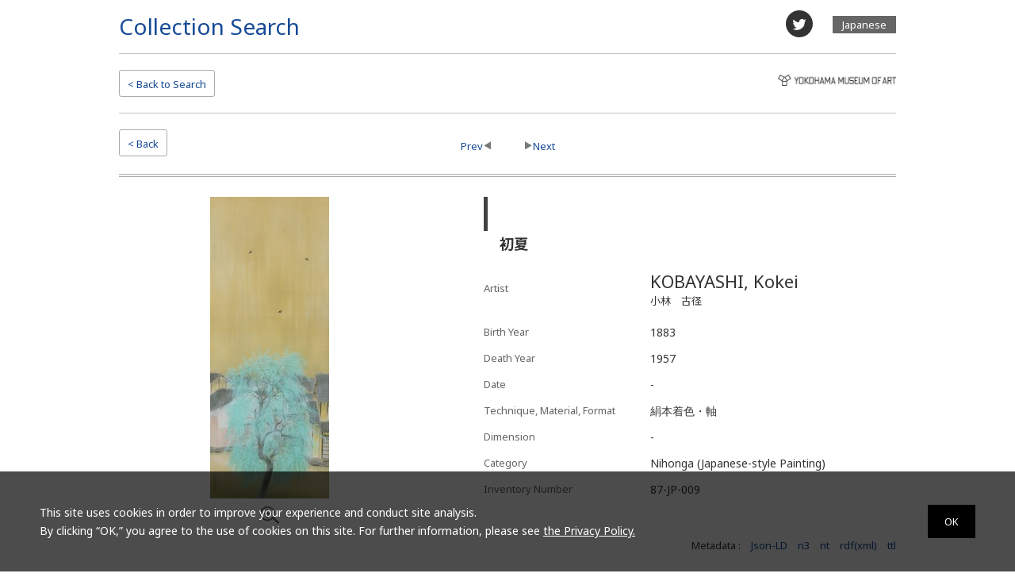

--- FILE ---
content_type: text/html; charset=UTF-8
request_url: https://inventory.yokohama.art.museum/eng/2651
body_size: 7618
content:
<!DOCTYPE html>
<html lang="en">
<head>
<meta charset="utf-8">
<title> | Collection Search | YOKOHAMA MUSEUM OF ART</title>
<meta name="keywords" content="Yokohama, Art ,Museum ,Exhibition ,Japan ,Triennale ,Gallery ,Minato Mirai ,Fine art ,Collection">
<meta name="description" content="Yokohama Museum of Art opened to the public on November 3, 1989. With its iconic architecture, featuring the expansive space of the Grand Gallery, the museum is made up of a total of seven gallery spaces, as well as an Art Information and Media Center, ateliers hosting a wide range of workshops for children and adults, and many other facilities. Located in the international seaport city of Yokohama, the museum focuses on collecting and showing modern and contemporary art created since the late 19th century, when the port of Yokohama opened, alongside many special exhibitions.">
<meta name="viewport" content="width=device-width,initial-scale=1.0">
<meta http-equiv="X-UA-Compatible" content="IE=Edge">

<meta name="twitter:card" content="summary_large_image">
<meta name="twitter:site" content="@yokobi_tweet">
<meta property="og:url" content="http://inventory.yokohama.art.museum/eng/2651">
<meta property="og:title" content="Yokohama Museum of Art / Collection Search / （KOBAYASHI, Kokei）">
<meta property="og:description" content="Yokohama Museum of Art / Collection / KOBAYASHI, Kokei / ">
<meta property="og:image" content="https://inventory.yokohama.art.museum/art_images/66/65804m.jpg">

<!-- Stylesheets -->
<link href="css/import.css" media="all" rel="stylesheet" type="text/css" >
<link rel="stylesheet" href="css/update.css" media="only screen and (min-width: 1025px)">
<link rel="stylesheet" href="css/update_tab.css" media="only screen and (min-width: 768px) and (max-width: 1024px)">
<link rel="stylesheet" href="css/update_sp.css" media="only screen and (min-width: 0px) and (max-width: 767px)">
<link href="css/viewer.css" media="all" rel="stylesheet" type="text/css" >
<link href="css/slick.css" media="all" rel="stylesheet" type="text/css" >
<link href="css/slick-theme.css" media="all" rel="stylesheet" type="text/css" >
<!-- JavaScripts -->
<script src="js/jquery-3.7.1.min.js"></script>
<script src="js/js-cookie.js"></script>
<script src="js/common.js"></script>
<!-- Google tag (gtag.js) -->
<script async src="https://www.googletagmanager.com/gtag/js?id=G-F87JR4YXK9"></script>
<script>
  window.dataLayer = window.dataLayer || [];
  function gtag(){dataLayer.push(arguments);}
  gtag('js', new Date());

  gtag('config', 'G-F87JR4YXK9');
</script>
<!-- Global site tag (gtag.js) - Google Analytics -->
<script async src="https://www.googletagmanager.com/gtag/js?id=UA-55686719-3"></script>
<script>
  window.dataLayer = window.dataLayer || [];
  function gtag(){dataLayer.push(arguments);}
  gtag('js', new Date());

  gtag('config', 'UA-55686719-3');
</script>
</head>
<body class="items show">
<noscript>
 <div class="noscript">
  <p>This site uses JavaScript.<br>
  Please turn on JavaScript and reload.</p>
 </div>
</noscript>
<!-- #header start -->
<header>
  <div id="header">
    <div class="guide"><p><a href="#wrap" id="_wrap">Page Top</a></p></div>
    <p id="logo"><a href="https://inventory.yokohama.art.museum/eng/">Collection Search</a></p>
    <p class="btnLang"><a href="https://inventory.yokohama.art.museum/2651">Japanese</a></p>
    <div class="sns">
      <ul>
        <li><a href="https://twitter.com/share?url=http://inventory.yokohama.art.museum/eng/2651" target="_blank" rel="noopener"><img src="/img/icnTwitter.svg" alt="twitter"></a></li>
        <!--<li><a href=""><img src="/img/icnFacebook.svg" alt="facebook"></a></li>-->
      </ul>
    </div>
    <div class="linkArea clearfix">
      <p class="back_search"><a href="https://inventory.yokohama.art.museum/eng/"><span>&lt; Back to </span>Search</a></p>      <p class="museumTop"><a href="http://yokohama.art.museum/" target="_blank"><img src="img/basic/header_logo.png" alt="YOKOHAMA MUSEUM OF ART"></a></p>
    </div>
  </div>
</header>
<!-- /#header end --><div id="wrap">
	<div class="content">
		<div class="btnArea">
			<div class="back_prev"><a href="https://inventory.yokohama.art.museum/eng/">&lt; Back</a></div>
			<div class="pager">
				<ul>
					<li class="prev"><a href="2650">Prev</a></li>
					<li class="next"><a href="2652">Next</a></li>
				</ul>
			</div>
		</div>
		<div class="detail">
      <div class="imgContainer">
        <div class="imgArea" id="_views">
                  <div class="item"><img src="https://inventory.yokohama.art.museum/art_images/66/65804m.jpg" data-i="65804" alt="">
                    <span class="btnZoom"><a href="javascript:void(0)"><img src="img/icnViewer.svg" data-i="65804" alt="Expansion"></a></span>          </div>
        </div>
      </div>
      <div id="_viewer" style="display: none;">
      <img src="https://inventory.yokohama.art.museum/art_images/66/65804l.jpg" id="_65804" alt="" >      </div>

			<div class="description">
								<h1>&nbsp;</h1>
				<h2 class="fontJp">初夏</h2>
				<dl>
					<dt class="author">Artist</dt>
					<dd class="author">
					            <div>
					KOBAYASHI, Kokei<br><span class="fontJp">小林　古径</span>
            </div>
										</dd>
					<dt>Birth Year</dt>
					<dd>
															1883										</dd>
					<dt>Death Year</dt>
					<dd>
															1957										</dd>
					<dt>Date</dt>
					<dd>-&nbsp;</dd>
					<dt>Technique, Material, Format</dt>
					<dd>絹本着色・軸&nbsp;</dd>
					<dt>Dimension</dt>
					<dd>-&nbsp;</dd>

													<dt>Category</dt>
					<dd>Nihonga  (Japanese-style Painting)&nbsp;</dd>
					<dt>Inventory Number</dt>
					<dd>87-JP-009&nbsp;</dd>
				</dl>
							<div class="metadata">
					<h4>Metadata :</h4>
					<ul>
						<li><a href="?output=jsonld">Json-LD</a></li>
						<li><a href="?output=n3">n3</a></li>
						<li><a href="?output=nt">nt</a></li>
						<li><a href="?output=rdf">rdf(xml)</a></li>
						<li><a href="?output=ttl">ttl</a></li>
					</ul>
				</div>
			</div>
					</div>
	</div>
		<p class="pagetop"><a href="#header">Page Top</a></p>
	<!-- #footer start -->
	<footer>
		<ul id="footerLink">
			<li><a href="./">Home</a></li>
			<li><a href="./siteterms.html">Terms of Service.</a></li>
			<li><a href="./jis_index.html">Web Accessibility</a></li>
		</ul>
		<div id="footerSP">
			<address>
			<dl id="footerAdress">
				<dt>Yokohama Museum of Art,</dt>
				<dd> 3-4-1, Minatomirai, Nishi-ku, Yokohama, Kanagawa, <br>
					220-0012, Japan　<span class="tel">TEL <a href="tel:+81(0)45-221-0300">+81 (0)45 221 0300</a></span><br>
					<a href="http://fp.yafjp.org/" target="_blank">Yokohama Arts Foundation</a><br>
					is administrator of the Yokohama Museum of Art</dd>
			</dl>
			</address>
			<p class="copyright">&copy; Yokohama Museum of Art. All Rights Reserved.</p>
		</div>
		<!-- /#footerSP end -->
	</footer>
	<!-- /#footer end --></div>
<!-- end wrap -->
<script src="js/viewer.js?v3"></script>
<script src="js/slick.min.js"></script>
<script src="js/jquery.matchHeight-min.js"></script>
<script>
$(function() {$('.item').matchHeight();$('.imgArea').slick({ infinite: false, fade: true });$('.imgAreaSub').slick({ infinite: false });$('.imgArea,img').on("contextmenu",function(){ return false; });const imgV = document.getElementById('_viewer');const viewer = new Viewer(imgV, {url: 'src', navbar:false, title: false, transition: false});$('.imgArea a,img').on('click',function(){var id = $(this).attr('data-i');if(id === void 0){ return; }$('#_'+ id).trigger('click');});});
</script>
</body>
</html>


--- FILE ---
content_type: text/css
request_url: https://inventory.yokohama.art.museum/eng/css/import.css
body_size: 293
content:
@charset "utf-8";
/* CSS Document */

@import url('https://fonts.googleapis.com/css2?family=Noto+Sans+JP:wght@400;700&display=swap');
@import url('https://fonts.googleapis.com/css2?family=Noto+Sans:wght@400;700&display=swap');

@import "normalize.css";
@import "basic.css";
@import "yma.css";


--- FILE ---
content_type: text/css
request_url: https://inventory.yokohama.art.museum/eng/css/update.css
body_size: 15946
content:
.guide {
  position: absolute;
  top: 0;
  left: 0;
  width: 1px;
  height: 1px;
  overflow: hidden;
}
#header .btnLang {
	width: 80px;
	float: right;
	margin: 20px 0 0 0;
 }
#header .btnLang a {
	display: block;
	background: #666;
	color: #fff;
	text-align: center;
}
#header .btnLang a:hover {
	background: #333;
	text-decoration: none;
}
#header .sns {
  float: right;
  margin: 13px 15px;
}
#header .sns ul {
  margin: 0;
}
#header .sns li {
  float: left;
  margin: 0 10px;
  list-style: none;
}
/*#home .field.prior {
	clear: both;
	border-bottom: 1px solid #C3C3C3;
	padding: 30px 0;
	margin: 0 0 10px 0;
}
#home .field label.name {
	width: 140px;
	float: left;
	font-weight: normal;
	line-height: 30px;
}
#home .field label.name.separator {
	width: auto;
	float: none;
	font-weight: bold;
	text-decoration: none;
	margin: 0 0 15px 0;
}
#home .inputs {
	margin: 0 0 0 85px;
}
#home .inputs input[type=text] {
	border: 1px solid #C3C3C3;
	padding: 5px;
}
#home .field.btns {
	border-bottom: 1px solid #C3C3C3;
	padding: 0 0 25px 0;
}
#home .field.btns label.name {
	width: auto;
	float: none;
}
#home .field.btns .inputs {
	margin: 0;
}*/
#home .selectView dt {
	width: auto;
	float: left;
	margin: 0 30px 0 0;
}
#home .selectView dd label {
	margin: 0 15px 0 0;
}
div.submit {
	margin: 30px 0;
}
.submit input[type=submit]{
	width: 150px;
	font-size: 20px;
  padding:5px 0;
  border: none;
  color:#fff;
  background-color:#164a96!important;
}
body.browse h1 {
  font-size: 28px;
  color: #164a96;
  border-bottom: 4px solid #c3c3c3;
  margin: 0 0 15px 0;
}
body.browse .pagination {
	margin: 0;
	padding: 0;
}
body.browse .search_word {
	border: none;
	margin: 0;
}
body.browse .keyword {
	border-top: 4px double #aaa;
	margin: 20px 0 0 0;
	padding: 10px 0 0 0;
	text-align: center;
}
body.browse .keyword dl {
	display: inline-block;
}
body.browse .keyword dl dt,
body.browse .keyword dl dd {
	display: inline;
	margin: 0 5px;
}
body.browse .keyword input[type=text] {
	width: 270px;
	border: 1px solid #C3C3C3;
	padding: 5px;
}
body.browse .keyword .submit input {
	width: 100px;
	font-size: 14px;
}
.pagination-nav .count {
	width: auto;
	float: right;
	padding: 15px 0 0 0;
	margin: 0;
}
.pagination-nav {
	padding: 20px 0;
}
.result .table {
	display: table;
	width: 100%;
	border: 1px solid #A4A4A4;
	border-collapse: collapse;
}
.result .table .thead {
	display: table-header-group;
}
.result .table .thead li {
	background: #CBCBCB;
	text-align: center;
	font-weight: bold;
	padding: 10px;
}
.result .table .tbody {
	display: table-row-group;
}
.result .table ul {
	display: table-row;
}
.result .table ul li {
	display: table-cell;
	border: 1px solid #A4A4A4;
	vertical-align: middle;
}
.result .table .tbody ul li {
	padding: 10px;
}
.result .table .tbody ul li .sp {
	display: none;
}
.result .table .tbody ul li.nest {
	padding: 0!important;
	margin: 0;
}
.result .table .tbody ul li.nest .table {
	height: 105px;
	border: none;
}
.result .table .tbody ul li.nest .imgArea {
	width: 105px;
	display: table-cell;
	padding: 10px;
	vertical-align: middle;
	text-align: center;
	border-right: 1px solid #A4A4A4;
}
.result .table .tbody ul li.nest .imgArea img {
	max-height: 84px;
	max-width: 84px;
}
.result .table .tbody ul li.nest h2 {
	display: table-cell;
	vertical-align: middle;
	padding: 10px;
	font-size: 100%;
}
.result .table .tbody ul li.name {
	width: 150px;
}
.result .table .tbody ul li.year {
	width: 150px;
}
.result .table .tbody ul li.material {
	width: 150px;
}
.result .table .tbody ul li.no {
	width: 150px;
	text-align: center;
}
.result .imgList .item {
	width: 176px;
	margin: 0 25px 0 0;
	float: left;
}
.result .imgList .item:nth-child(5n) {
	margin: 0;
}
.result .imgList .item:nth-child(5n+1) {
	clear:both;
}
.result .imgList .imgArea {
	display: table;
	border: 1px solid #A4A4A4;
	width: 100%;
	height: 176px;
}
.result .imgList .imgArea .inner {
	display: table-cell;
	vertical-align: middle;
	text-align: center;
	position: relative;
}
.result .imgList .imgArea img {
	max-width: 174px;
	max-height: 174px;
}
.result .imgList .imgArea .inner .copy {
	width: 100%;
	position: absolute;
	bottom: 0;
	left: 0;
	margin: 0;
	background: #bbb;
	color: #fff;
}
.copy {
	font-size: 0.692em;/* 9px */
}
.result .imgList h2.author {
	font-size: 13px;
	margin: 10px 0 0 0;
	line-height: 1;
}
.result .imgList p.title {
	margin: 5px 0 0 0;
	line-height: 1.4;
}
body.show .btnArea {
	height: 60px;
	border-bottom: 4px double #aaa;
	position: relative;
}
#header .back_search {
	float: left;
  margin: 20px;
}
body.show .btnArea .back_prev {
	position: absolute;
	top: 0;
	left: 0;
	z-index: 10;
}
.back_prev a {
    display: block;
    float: left;
    border: 1px solid #aaa;
    padding: 6px 10px 4px;
    border-radius: 3px;
}
body.show .pager {
	width: 100%;
	text-align: center;
	position:absolute;
	top: 10px;
	z-index: 5;
}
body.show .pager ul {
	display: inline-block;
}
body.show .pager ul li {
	display: inline-block;
}
body.show .pager ul li.prev {
	margin: 0 20px 0 0;
	padding: 0 10px 0 0;
	background: url(../img/basic/icn_prev.png) no-repeat right 5px;
	background-size: 9px 10px;
}
body.show .pager ul li.next {
	margin: 0 0 0 20px;
	padding: 0 0 0 10px;
	background: url(../img/basic/icn_next.png) no-repeat left 5px;
	background-size: 9px 10px;
}
body.show .detail {
	margin: 25px 0 0 0;
}
body.show .detail .imgContainer {
  width: 380px;
  float: left;
}
body.show .detail .imgArea {
}
body.show .detail .imgArea .item {
  text-align: center;
}
body.show .detail .imgArea img {
	max-width: 380px;
	max-height: 380px;
	cursor: pointer;
}
body.show .detail .imgArea .btnZoom {
	text-align: center;
  display: block;
  margin: 10px 0 0 0;
}
body.show .detail .imgArea .btnZoom a {
	/*border-left: 1px solid #4D4D4D;
	border-right: 1px solid #4D4D4D;*/
	padding: 0 5px;
	line-height: 1;
}
body.show .detail .imgAreaSub {
  margin: 20px 0;
}
body.show .detail .imgAreaSub li {
  width: 23.5%;
  height: 100px;
  float: left;
  margin: 0 2% 10px 0;
  text-align: center;
  background: #eee;
  line-height: 100px;
}
body.show .detail .imgAreaSub li:nth-child(4n) {
  margin: 0 0 10px 0;
}
body.show .detail .imgAreaSub li img {
  max-width: 100%;
  max-height: 100%;
  vertical-align: middle;
  cursor: pointer;
}
body.show .detail .description {
	width: 520px;
	float: right;
	margin: 0 0 50px 0;
}
body.show .detail .description .related {
  font-size: 14px;
}
body.show .detail .description h1 {
	font-size: 28px;
	font-weight: bold;
	border-left: 5px solid #424242;
	line-height: 1.2;
	padding: 5px 10px;
}
body.show .detail .description p.author {
	display: block;
	font-size: 13px;
	margin: 0 0 5px 0;
	font-weight: normal;
	color: #797979;
}
body.show .detail .description h2 {
	font-size: 18px;
	font-weight: bold;
	line-height: 1.2;
	padding: 5px 10px 5px 20px;
}
body.show .detail .description dt {
	width: 175px;
	float: left;
	clear: left;
	color: #666;
	font-size: 13px;
	padding: 5px 0;
}
body.show .detail .description dd {
	padding: 5px 0 5px 170px;
	font-size: 14px;
}
body.show .detail .description dt.author {
	padding: 17px 0 5px;
}
body.show .detail .description dd.author {
	font-size: 22px;
  line-height: 1.3;
}
body.show .detail .description dd.author div {
  margin: 0 0 10px 0;
}
body.show .detail .description dd.author span {
	font-size: 11px;
  display: block;
}
body.show .detail .description dd.author span.fontJp {
	font-size: 13px;
  display: block;
  margin: 3px 0 0 0;
}
body.show .detail .description .comment {
  margin: 50px 0 0 0;
  font-size: 105%;
}
body.show .detail .description .metadata {
	margin: 30px 0 0 0;
	float: right;
}
body.show .detail .description .metadata h4 {
	display: inline;
	margin: 0;
	padding: 0;
	font-size: 13px;
}
body.show .detail .description .metadata ul {
	display: inline;
	padding: 0;
	font-size: 13px;
}
body.show .detail .description .metadata li {
	display: inline;
	margin: 0 0 0 10px;
	padding: 0;
}
body.show .item-pagination {
	width: 980px;
	margin: 0 auto;
	padding: 0;
}
body.show nav {
	margin: 0 auto;
}
body.show .item-pagination ul {
	float: left;
}
body.show .pagetop {
	margin: 0 auto;
	clear: both;
}
.viewer-navbar {
	display: none;
}
.btnSelect {
	margin: 0;
	padding: 0;
}
.btnSelect li {
	list-style: none;
	width: auto;
	float: left;
	position: relative;
	margin: 0 5px 5px 0;
}
.btnSelect li input {
	width:100%;
	height:100%;
	position:absolute;
	top:0;
	left:0;
	opacity:0;
	margin:0;
	cursor: pointer;
}
.btnSelect li input+label {
	width: auto;
	display:block;
	padding: 5px 15px;
	border: solid 1px #c3c3c3;
}
.btnSelect li input:checked+label {
    color:#333;
    background-color: #fec1c1;
}
.btnSelect li input:hover+label {
	background: #ffe2e2;
}
#error h1 {
    padding: 9px 10px;
    height: 40px;
    margin: 30px auto 0;
    background: #333;
    color: #fff;
    overflow: hidden;
    font-size: 1.231em;
}
#error h2 {
    margin: 26px 0 0 0;
    font-size: 1.538em;
    font-weight: bold;
}
#error h3 {
	margin: 26px auto 10px;
    padding: 0;
    border-bottom: 1px solid #333;
    font-size: 1.538em;
}
#error .column {
    margin: 20px 0;
    padding: 20px 30px;
    background-color: #eee;
}
#error .column .ttl {
    font-size: 1.538em;
    margin: 0 auto 10px;
}
#error ul.disc {
    list-style: disc;
}
#error ul.disc {
    clear: both;
    margin: 10px 0 10px 30px;
    padding: 0 10px;
}
.attention h3 {
  margin: 26px auto 10px;
  padding: 0;
  border-bottom: 1px solid #c3c3c3;
  font-size: 1.538em;
}
.indexList {
  padding: 20px 0;
}
.indexList h2 {
  color: #164a96;
  font-size: 1.2em;
  font-weight: bold;
  margin: 0 0 5px 0;
  clear: both;
  padding: 10px 0 0 0;
}
.indexList li {
  float: left;
  font-weight: bold;
}
.indexList ul {
  padding: 0 0 0 0;
  margin: 0;
}
.indexList .jp li {
  width: 9.1%;
  margin: 0 1% 10px 0;
  font-size: 1.1em;
}
.indexList .jp li:last-child {
  margin: 0 0 10px 0;
}
.indexList .en li {
  width: 6.769230769%;
  margin: 0 1% 10px 0;
  font-size: 1.2em;
}
.indexList .en li:nth-child(13n) {
  margin: 0 0 10px 0;
}
.indexList li span {
  font-size: 110%;
  margin: 0 3px 0 0;
}
.indexList li a {
  border: 1px solid #c3c3c3;
  text-align: center;
  display: block;
  padding: 5px 10px;
  color: #333;
}
.indexList li a:hover {
  background: #164a96;
  color: #fff;
  text-decoration: none;
}
.resultArtist {
  clear: both;
  padding: 40px 0;
}
.resultArtist h3 {
  border-top: 1px solid #c3c3c3;
  border-bottom: 1px solid #c3c3c3;
  font-size: 1.1em;
  padding: 5px;
  font-weight: bold;
}
.resultArtist h3 strong {
  color: #164a96;
  margin: 0 5px 0 0;
}
.resultArtist h3 strong span {
  font-size: 120%;
}
.resultArtist table {
  width: 100%;
  border-collapse: collapse;
  border: 1px solid #c3c3c3;
}
.resultArtist table thead th {
  background: #eee;
  padding: 10px;
  border: 1px solid #c3c3c3;
}
.resultArtist table tbody tr {
  cursor: pointer;
}
.resultArtist table tbody tr:hover {
  background: #c8deff;
}
.resultArtist table tbody td {
  padding: 10px;
  border: 1px solid #c3c3c3;
}
.resultArtist table tbody td:nth-child(4),
.resultArtist table tbody td:nth-child(5),
.resultArtist table tbody td:nth-child(6){
  text-align: center;
}


#home h1{
  font-size: 28px;
  color: #164a96;
  margin: 0 0 15px 0;
  float: none;
}
#home #wrap h1 {
  border-bottom: 4px solid #c3c3c3;
}


.searchArea h2 {
  font-size: 18px;
  color: #164a96;
  font-weight: bold;
  margin-top: 15px;
  margin-bottom: -10px;
}
.searchArea dl {
  border-bottom: 1px solid #c3c3c3;
  padding: 10px 0 0 0;
  margin: 0;
}
.searchArea dl dt {
  width: 200px;
  float: left;
  clear: both;
  padding: 20px 0;
  color: #164a96;
  font-size: 108%;
}
.searchArea dl dd {
  padding: 15px 0 15px 200px;
  font-size: 108%;
  margin: 0;
  min-height: 70px;
}
.searchArea dl dd input[type=text] {
  border: 1px solid #c3c3c3;
  padding: 5px;
}
.searchArea dl dd .btnList {
  display: inline-block;
  border: 1px solid #164a96;
  border-radius: 5px;
  padding: 3px 10px;
  color: #164a96;
  margin: 0 0 0 15px;
}
.searchArea dl dd .btnList:hover {
  background: #164a96;
  color: #fff;
  text-decoration: none;
}
.searchArea dl dd h3 {
  color: #164a96;
  font-weight: bold;
  font-size: 100%;
  margin-bottom: -5px;
}
.searchArea dl dd .indexList {
  padding: 0;
}
.searchArea dl dd .indexList li {
  list-style: none;
  font-size: 100%;
  font-weight: normal!important;
  margin-bottom: 5px;
}
.searchArea dl dd .indexList .en li:nth-child(13n) {
  margin-bottom: 5px;
}
body.show .detail .movieArea {
  clear: both;
  border-top: 1px solid #c3c3c3;
}
body.show .detail .movieArea .movie {
  width: 48%;
  float: left;
  padding: 30px 0 60px;
}
body.show .detail .movieArea .movie:nth-child(even) {
  float: right;
}
body.show .detail .movieArea .movie div {
  position: relative;
  width: 100%;
  padding-top: 56.25%;
}
body.show .detail .movieArea .movie iframe {
  position: absolute;
  top: 0;
  right: 0;
  width: 100%;
  height: 100%;
  border: none;
}
.collection .head h1 {
  font-size: 28px;
  color: #164a96;
  border-bottom: 4px solid #c3c3c3;
  margin: 0 0 15px 0;
}
.mt15 {
  margin-top: 15px;
}
.collectionList ul {
  margin: 0;
  padding: 0;
}
.collectionList li {
  float: left;
  list-style: none;
  margin: 0 1% 10px 0;
}
.collectionList li a {
  border: 1px solid #c3c3c3;
  text-align: center;
  display: block;
  padding: 5px 10px;
  color: #333;
}
.collectionList li a:hover {
  background: #164a96;
  color: #fff;
  text-decoration: none;
}


.cookie-consent {
  background: rgba(0,0,0,0.7);
  width: 100%;
  padding: 30px 50px;
  position: fixed;
  bottom: 0;
  left: 0;
  color: #fff;
  z-index: 100000;
  display: none;
}
.cookie-consent p {
  font-size: 14px;
  margin: 0;
  padding: 10px 0;
}
.cookie-consent a {
  color: #fff;
  text-decoration: underline;
}
.cookie-consent .cookie-text {
  width: calc(100% - 80px);
}
.cookie-agree {
  width: 60px;
  float: right;
  text-align: center;
  background: #000;
  padding: 10px 20px;
  cursor: pointer;
  position: absolute;
  top: calc(50% - 21px);
  right: 50px;
}
.cookie-consent.is-show {
  display: block;
}

#footerLink {
  padding: 0;
}
#footerLink li {
  font-size: 1em;
}
#footerLink li a {
  padding: 0 10px;
}
#footerLink li:first-child a {
  border-left: none;
}
#footerLink li:last-child a {
  border-right: none;
}

.siteterms .index {
  margin: 30px 0 30px 20px;
  padding: 0;
}
.siteterms .index li {
  font-size: 1em;
  margin: 5px 0;
}
.siteterms .term {
  margin: 0 0 30px 0;
}
.siteterms .term h2 {
  font-size: 1.2em;
  font-weight: bold;
  margin: 0 0 -10px;
}
.siteterms .term h3,
.siteterms .term h4{
  font-size: 1em;
  font-weight: bold;
  margin: 0 0 -10px;
}
.siteterms .term p {
  margin:20px 0 0;
}
.siteterms .term p.mt0 {
  margin: 0;
}
.siteterms .term ul {
  margin: 20px 0 0;
}
.siteterms .term ul li {
  text-indent: -13px;
  margin: 0 0 0 13px;
}
.siteterms .term ul.mt0 {
  margin: 0;
}
.siteterms .term section {
  margin: 20px 0 0 20px;
}
.siteterms .term > section > p {
  margin: 20px 0 0 20px;
}
#header {
  height: auto;
}
#header .linkArea {
  clear: both;
  border-top: 1px solid #c3c3c3;
  border-bottom: 1px solid #c3c3c3;
}
#header #logo {
  margin: 10px 0;
}
#header #logo a{
	display: block;
	width: auto;
	height: auto;
	background: none;
	text-indent: 0;
  font-size: 28px;
}
#header #logo a:hover {
  text-decoration: none;
  opacity: 0.8;
}
#header .back_search {
	float: left;
  margin: 20px 0;
}
#header .back_search a:hover {
  background: #eee;
  text-decoration: none;
}
#header .museumTop {
  float: right;
  margin: 18px 0;
}
#header .museumTop img {
  width: 150px;
}
dl#footerAdress dt {
  font-style: normal;
  margin: 0 10px 0 0;
}
#terms6 li, #terms8 li {
  list-style: disc outside;
  margin: 0 0 0 20px;
  text-indent: 0;
}
.siteterms table th {
  padding: 8px;
  border: 1px solid #ccc;
}
.siteterms table td {
  padding: 8px;
  border: 1px solid #ccc;
}
.siteterms .term li {
  word-break: break-all;
}

--- FILE ---
content_type: text/css
request_url: https://inventory.yokohama.art.museum/eng/css/basic.css
body_size: 16083
content:
@charset "utf-8";

/* ===== メディアサイズによる表示・非表示切り替え ===== */
#acsessibilitySp{	display: none;}

/* ===== browser ===== */

/* スクロールバーの有無によるズレ対策 */
html{	overflow-y: scroll;}

/* bodyの設定 */
body{
	color: #333;
	background: #fff;
	font-size: 0.813em;/* 13px */
	/*font-family: 'メイリオ',Meiryo,'ヒラギノ角ゴ Pro W3','Hiragino Kaku Gothic Pro','ＭＳ Ｐゴシック',sans-serif;*/
  font-family: 'Noto Sans', sans-serif;
  line-height: 1.7;
	-webkit-text-size-adjust: 100%;
}
.fontJp {
  font-family: 'Noto Sans JP', sans-serif;
}
*{
	-webkit-box-sizing: border-box;
	   -moz-box-sizing: border-box;
	     -o-box-sizing: border-box;
	    -ms-box-sizing: border-box;
	        box-sizing: border-box;
}
img{	vertical-align: bottom;}

/* hタグ */
h1,h2,h3,h4,h5,h6{
	font-size: 0.813em;/* 13px */
	font-weight: normal;
	margin: 0;
	padding: 0;
}

/* リンク */
a{
	outline: none;
	margin: 0;
	padding: 0;
	border: 0;
	font-size: 100%;
	vertical-align: baseline;
	background: transparent;
	text-decoration: none;
	color: #164A96;
}
a:hover{
	text-decoration: underline;
}
a:hover img {
	filter: alpha(opacity=75);
	-moz-opacity:0.75;
	opacity:0.75;
}
a[name],
a[name]:hover,
a[name]:active{
}
a[href] {
	outline: none;
}
a:visited {
	color: #164A96;
}


/* ===== Header ===== */

#header{
	width: 980px;
	height: 75px;
	margin: 0 auto;
	overflow: hidden;
}

/* 音声ブラウザ対策 */
#skip{	display: none;}

/* ロゴ */
#header #logo{
	float: left;
	margin: 12px 0 0;
	padding: 0;
}
#header #logo a{
	display: block;
	width: 332px;
	height: 32px;
	background: url("../img/basic/header_logo.png") no-repeat;
	background-size: 332px auto;
	text-indent: -999px;
}

#header #acsessibility{
	width: 651px;
	margin-top: 20px;
	float: right;
	overflow: hidden;
}
#header #acsessibility ul{
	list-style: none;
}

/* フォントサイズ変更 */
dl#fontZoom{
	float: left;
	margin: 0 6px 0 0;
	padding: 6px 5px;
	width: 80px;
	height: 30px;
	background: #999;
	overflow: hidden;
}
dl#fontZoom dt{
	float: left;
	color: #fff;
	width: 28px;
	font-size: 0.846em;/* 11px */
}
dl#fontZoom dd{
	float: left;
	margin: 0 0 0 3px;
	padding: 0;
	display: block;
	width: 18px;
	height: 18px;
	line-height: 18px;
	background: #fff;
	color: #888;
	text-align: center;
	cursor: pointer;
}
dl#fontZoom dd:hover,#fontZoom dd.active{
	background: #FFD24D;
	color: #000;
	text-decoration: none;
}
dl#fontZoom dd#fontNormal{
	font-size: 0.923em;/* 12px */
}
dl#fontZoom dd#fontBig{
	font-size: 1.308em;/* 17px */
}

/* 多言語 */
ul#langage{
	float: left;
	height: 30px;
	overflow: hidden;
	margin: 0;
	padding: 0;
}
ul#langage li{
	float: left;
	margin: 0 0 0 1px;
	padding: 0;
}
ul#langage li a{
	display: block;
	width: 50px;
	height: 30px;
	padding: 6px 0;
	background: #999;
	color: #fff;
	text-align: center;
	font-size: 0.846em;/* 11px */
}
ul#langage li a:hover,ul#langage li a.active{
	background: #333;
	text-decoration: none;
}

/* ソーシャルボタン */
ul#h_social{
	clear: both;
	float: left;
	margin: 0 6px 0 0;
	padding: 0;
}
ul#h_social li{
	display: inline-block;
	text-indent:-9999px;
}
ul#h_social .ico_blog a{
	display:block;
	width:30px;
	height:30px;
	background: url("../application/views/scripts/images/basic/ico_blog.png") no-repeat 0 0;
	background-size: 30px 30px;
}
ul#h_social .ico_news a{
	display:block;
	width:30px;
	height:30px;
	background: url("../application/views/scripts/images/basic/ico_news.png") no-repeat 0 0;
	background-size: 30px 30px;
}
ul#h_social .ico_twitter a{
	display:block;
	width:30px;
	height:30px;
	background: url("../application/views/scripts/images/basic/ico_twitter.png") no-repeat 0 0;
	background-size: 30px 30px;
}
ul#h_social .ico_facebook a{
	display:block;
	width:30px;
	height:30px;
	background: url("../application/views/scripts/images/basic/ico_fb.png") no-repeat 0 0;
	background-size: 30px 30px;
}
ul#h_social .ico_yaf a{
	display:block;
	width:30px;
	height:30px;
	background: url("../application/views/scripts/images/basic/ico_yaf.png") no-repeat 0 0;
	background-size: 30px 30px;
}

/* Google Search Box */
#googlesearch{
	display:block;
	float:left;
	width:186px;
}
#googlesearch .gsc-clear-button{
	display:none;
}
#googlesearch.cse form.gsc-search-box,
#googlesearch form.gsc-search-box{
	padding: 0 0 0 5px;
	margin: 0;
}
#googlesearch.cse form.gsc-search-box table,
#googlesearch form.gsc-search-box table{
	margin: 0;
}
#googlesearch .cse table.gsc-search-box th,
#googlesearch table.gsc-search-box th,
#googlesearch .cse table.gsc-search-box td,
#googlesearch table.gsc-search-box td{
	padding: 0px;
	border:0;
}
#googlesearch .cse table.gsc-search-box td.gsc-input,
#googlesearch table.gsc-search-box td.gsc-input{
	padding-right: 0px;
}
#googlesearch input.gsc-input{
	border: 2px solid #999;
	width:150px;
	height:30px;
	font-size:12px;
	float:right;
	margin:0;
	padding: 3px 6px;
	background: none !important;
}
#googlesearch input.gsc-search-button{
	background: url(../application/views/scripts/images/basic/ico_search.png) no-repeat 0 0;
	background-size: 30px auto;
	border: none;
	text-indent: -999px;
	height: 30px;
	width: 30px;
	padding: 0;
	margin: 0;
	border-radius: 0px;
	-moz-border-radius: 0px;
	-webkit-border-radius: 0px;
	cursor:pointer;
}
.gsc-branding{
	display: none;
}

/* アクセスマップ */
#accessmap{
	display: none;
}


/* ===== Gnavi ===== */

.ico-menu{	display: none;}/* スマホ用メニューバー：3本線 */

#gnav{
	width: 980px;
	margin: 0 auto;
	border-top: 2px solid #333;
	border-bottom: 2px solid #333;
	border-left: 2px solid #333;
	border-right: 2px solid #333;
	overflow: hidden;
}
/*
@media screen and (min-width: 600px){
	#gnav{
		display: block !important;
		position: relative !important;
		top: 0;
		left: 0;
	}
}
*/
#gnav ul.dropdown{
	margin: 0;
	padding: 0;
	list-style: none;
}
#gnav ul.dropdown a{
	display: block;
	text-decoration: none;
	color: #444;
	margin: 0;
	padding: 7px 0;
}
#gnav ul.dropdown a:hover,
#gnav ul.dropdown a.active{
	background-color: #333;
	color: #fff;
}
#gnav li.dropdown_item{
	float: left;
	cursor: pointer;
	border-left: 1px solid #333;
	text-align: center;
	text-indent: -9999px;
}
#gnav li.dropdown_item:first-child{
	border-left: none;
}
#gnav01{
	width: 137px;
	background: #fff url("../application/views/scripts/images/basic/gnav01.png") no-repeat 0 0;
}
#gnav01 > a:hover,
#gnav01 > a.active{
	width: 137px;
	background: #333 url("../application/views/scripts/images/basic/gnav01_on.png") no-repeat 0 0;
	color: #fff;
}
#gnav02{
	width: 118px;
	background: #fff url("../application/views/scripts/images/basic/gnav02.png") no-repeat 0 0;
}
#gnav02 > a:hover,
#gnav02 > a.active{
	width: 118px;
	background: #333 url("../application/views/scripts/images/basic/gnav02_on.png") no-repeat 0 0;
	color: #fff;
}
#gnav03{
	width: 107px;
	background: #fff url("../application/views/scripts/images/basic/gnav03.png") no-repeat 0 0;
}
#gnav03 > a:hover,
#gnav03 > a.active{
	width: 107px;
	background: #333 url("../application/views/scripts/images/basic/gnav03_on.png") no-repeat 0 0;
	color: #fff;
}
#gnav04{
	width: 134px;
	background: #fff url("../application/views/scripts/images/basic/gnav04.png") no-repeat 0 0;
}
#gnav04 > a:hover,
#gnav04 > a.active{
	width: 134px;
	background: #333 url("../application/views/scripts/images/basic/gnav04_on.png") no-repeat 0 0;
	color: #fff;
}
#gnav05{
	width: 114px;
	background: #fff url("../application/views/scripts/images/basic/gnav05.png") no-repeat 0 0;
}
#gnav05 > a:hover,
#gnav05 > a.active{
	width: 114px;
	background: #333 url("../application/views/scripts/images/basic/gnav05_on.png") no-repeat 0 0;
	color: #fff;
}
#gnav06{
	width: 134px;
	background: #fff url("../application/views/scripts/images/basic/gnav06.png") no-repeat 0 0;
}
#gnav06 > a:hover,
#gnav06 > a.active{
	width: 134px;
	background: #333 url("../application/views/scripts/images/basic/gnav06_on.png") no-repeat 0 0;
	color: #fff;
}
#gnav07{
	width: 127px;
	background: #fff url("../application/views/scripts/images/basic/gnav07.png") no-repeat 0 0;
}
#gnav07 > a:hover,
#gnav07 > a.active{
	width: 127px;
	background: #333 url("../application/views/scripts/images/basic/gnav07_on.png") no-repeat 0 0;
	color: #fff;
}
#gnav08{
	width: 105px;
	background: #fff url("../application/views/scripts/images/basic/gnav08.png") no-repeat 2px 0;
}
#gnav08 > a:hover,
#gnav08 > a.active{
	width: 105px;
	background: #333 url("../application/views/scripts/images/basic/gnav08_on.png") no-repeat 2px 0;
	color: #fff;
}
/* サブメニュー:ドロップダウン */
#gnav li.dropdown_item > ul{
	position: absolute;
	list-style: none;
	margin: 0 0 0 -1px;
	padding: 0;
	width: 210px;
	background: #fff;
	z-index: 100;
	text-align: left;
	border-top: 2px solid #333;
	text-indent: 0px;
}
#gnav li.dropdown_item > ul li{
	border: 1px solid #333;
	border-top: none;
}
#gnav li.dropdown_item > ul li a{
	padding: 7px 8px;
	font-size: 0.923em;/* 12px */
}
#gnav li.dropdown_item > ul li:hover a{
	background-color: #333;
	color: #fff;
}
/* 最初のドロップダウンのみ適用 */
#gnav li:first-child.dropdown_item > ul{
	margin: 0 0 0 -2px;
}
/* 最後のドロップダウンのみ適用 */
#gnav li.dropdown_item > ul.last{
	margin: 0 0 0 -104px;
}

/* ===== Contents ===== */

#main{
	width: 980px;
	margin: 0 auto;
}

/* ラベル */
.label{
	display: block;
	width: 108px;
	height: 16px;
	line-height: 16px;
	color: #fff;
	font-size: 0.692em;/* 9px */
	text-align: center;
}
.kikaku{
	background: #ff4f37;
}
.collection{
	background: #00979e;
}
.nap{
	background: #888375;
}
.triennale{
	background: #5165A7;
}
.koato{
	background: #e06ec0;
}
.shiato{
	background: #3a954b;
}
.kyouiku{
	background: #195fca;
}
.other{
	background: #999999;
}
.center{
	background: #dc9a00;
}
.shop{
	background: #8f94ff;
}
.eventall{
	background: #9b9b8c;
}
.base{
	background: #4D6597;
}
.event{
	border: 1px solid #676767;
	color: #333 !important;
}
/* Utility Menu */
h2#utility{
	height: 27px;
	background: url("../application/views/scripts/images/basic/ttl_utility.png") no-repeat 2px 0;
	background-size: 141px auto;
	border: 0 !important;
}
.umenuList{
	margin: 5px 0 0;
	padding: 0;
	list-style:none;
}
.umenuList li{
	margin: -1px 0 0;
	border: 1px solid #bbb;
}
.umenuList li a{
	display: block;
	padding: 9px 0 9px 45px;
	color: #333;
	text-decoration: none;
}
.umenu01{
	background: url("../application/views/scripts/images/basic/uMenu_001.png") no-repeat 4px 4px;
	background-size: 30px auto;
}
.umenu01 a:hover{
	background: #eee url("../application/views/scripts/images/basic/uMenu_001.png") no-repeat 4px 4px;
	background-size: 30px auto;
}
.umenu02{
	background: url("../application/views/scripts/images/basic/uMenu_002.png") no-repeat 4px 4px;
	background-size: 30px auto;
}
.umenu02 a:hover{
	background: #eee url("../application/views/scripts/images/basic/uMenu_002.png") no-repeat 4px 4px;
	background-size: 30px auto;
}
.umenu03{
	background: url("../application/views/scripts/images/basic/uMenu_003.png") no-repeat 4px 4px;
	background-size: 30px auto;
}
.umenu03 a:hover{
	background: #eee url("../application/views/scripts/images/basic/uMenu_003.png") no-repeat 4px 4px;
	background-size: 30px auto;
}
.umenu04{
	background: url("../application/views/scripts/images/basic/uMenu_004.png") no-repeat 4px 4px;
	background-size: 30px auto;
}
.umenu04 a:hover{
	background: #eee url("../application/views/scripts/images/basic/uMenu_004.png") no-repeat 4px 4px;
	background-size: 30px auto;
}
.umenu05{
	background: url("../application/views/scripts/images/basic/uMenu_005.png") no-repeat 4px 4px;
	background-size: 30px auto;
}
.umenu05 a:hover{
	background: #eee url("../application/views/scripts/images/basic/uMenu_005.png") no-repeat 4px 4px;
	background-size: 30px auto;
}
.umenu06{
	background: url("../application/views/scripts/images/basic/uMenu_006.png") no-repeat 4px 4px;
	background-size: 30px auto;
}
.umenu06 a:hover{
	background: #eee url("../application/views/scripts/images/basic/uMenu_006.png") no-repeat 4px 4px;
	background-size: 30px auto;
}
.umenu07{
	background: url("../application/views/scripts/images/basic/uMenu_007.png") no-repeat 4px 4px;
	background-size: 30px auto;
}
.umenu07 a:hover{
	background: #eee url("../application/views/scripts/images/basic/uMenu_007.png") no-repeat 4px 4px;
	background-size: 30px auto;
}


/* ===== Footer ===== */
#footerGnavLink{
	display: none;
}

#footerLink{
	width: 980px;
	clear: both;
	margin: 30px auto 16px;
	text-align: center;
	list-style: none;
}
#footerLink li{
	display: inline-block;
	font-size: 0.923em;/* 12px */
}
#footerLink li a{
	padding: 0 5px 0 0;
	color: #666;
	border-right: 1px solid #666;
	text-align: center;
}
#footerLink li:first-child a{
	padding-left: 5px;
	border-left: 1px solid #666;
}
dl#footerAdress{
	width: 980px;
	margin: 0 auto;
	padding: 16px 0 0;
	border-top: 1px solid #666;
	color: #666;
	font-size: 0.923em;/* 12px */
	text-align: center;
}
dl#footerAdress dt{
	display:inline;
	margin: 0;
	padding: 0;
}
dl#footerAdress dd{
	display:inline;
	margin: 0;
	padding: 0;
	font-style: normal;
}
dl#footerAdress dd a{
	color: #666;
	text-decoration: none;
	font-style: normal;
}
.copyright{
	width: 980px;
	margin: 0 auto 20px;
	padding: 0;
	color: #666;
	font-size: 0.769em;/* 10px */
	text-align: center;
}
/* 表示モード */
ul#displayMode{
	width: 980px;
	margin: 0 auto 20px;
	text-align: center;
}
ul#displayMode li{
	display: inline;
}
ul#displayMode li{
	border-right: 1px solid #666;
}
ul#displayMode li:first-child{
	padding-left: 5px;
	border-left: 1px solid #666;
}
ul#displayMode li a{
	color: #666;
	padding: 0 10px 0 5px;
}
ul#displayMode li a.active{
	color: #666;
}
.mode_pc,
.mode_pc:hover{
	color: inherit;
	text-decoration: none;
	cursor: default;
}

/* 重要なお知らせ */
#importantMessage{
	width: 100%;
	border: 1px solid #d1352f;
	background: #ffeff2 url("../application/views/scripts/images/basic/ico_important.png") no-repeat 18px 17px;
	margin: 15px 0;
	padding: 20px 60px 16px;
}
#importantMessage p{
	margin: 0;
	color: #d1342e;
	font-size: 1.077em;
}
#importantMessage dl{
	margin:0;
}



/* ===== pagetop ===== */

.pagetop{
	width: 980px;
	margin: 20px auto 35px;
	overflow: hidden;
}
.pagetop a{
	display: block;
	float: right;
	width: 140px;
	height: 20px;
	padding: 2px 0 0 28px;
	background: #eee url("../img/basic/ico_arrow06.png") no-repeat 10px 3px;
	color: #333;
	font-size: 0.846em;/* 11px */
	text-decoration: none;
}

.pagetopSP{
	display: none;
}


/* ===== hr ===== */
hr{	display: none;}

/* 新着情報一覧ページ用 */
/* Topics,Information */
#contentsR #news dl{
	overflow: hidden;
	width: 760px;
	margin: 0;
}
#contentsR #news dl dt{
	clear: left;
	float: left;
	width: 160px;
	margin:0 0 13px;
	padding: 0;
}
#contentsR #news dl dt span{/* NEWアイコン */
	margin: -2px 0 0 8px;
	padding: 0 3px;
	background: #D60B00;
	color: #fff;
	font-size: 0.615em;/* 8px */
	text-align: center;
}
#contentsR #news dl dd{
	float: left;
	width: 585px;
	margin: 0 0 13px 15px;
	padding: 0;
}
/* ページャー */
#contentsR #news .pgr {
	overflow: hidden;
	width: auto;
	margin: 25px auto;
	text-align: center;
}
#contentsR #news .pgr li {
	display: inline-block;
	margin: 0 4px 0 0;
	border: solid 1px #ccc;
	background: #fff;
	font-size: 0.846em;
	vertical-align: middle;
}
#contentsR #news .pgr li:hover {
	background:#999;
}
#contentsR #news .pgr li a {
	display: inline-block;
	padding: 3px 9px;
	color: #000;
}
#contentsR #news .pgr li a:hover {
	color: #fff;
	text-decoration:none;
}
#contentsR #news .pgr .active {
	padding: 3px 9px;
	border: solid 1px #999;
	background: #999;
	color: #fff;
	font-weight:bold;
}
#contentsR #news .pgr .next a {
	padding: 3px 4px;
}
#contentsR .newsDate{
	text-align:right;
}
/* 新着情報一覧ページ用 ここまで */

/*お問合せフォーム*/
.contact textarea{
	width: 100%;
}

.clearfix:after {
	content: "."; 
	display: block;
	clear: both;
	height: 0;
	visibility: hidden;
}
.clearfix {
	min-height: 1px;
}

--- FILE ---
content_type: text/css
request_url: https://inventory.yokohama.art.museum/eng/css/yma.css
body_size: 9309
content:
.cf:before,
.cf:after {
    content: " ";
    display: table;
}

.cf:after {
    clear: both;
}

.collection{
    background: none;
}
.content{
    width:1000px;
    padding:20px 10px;
    margin:0 auto;
}

#footerText{
    text-align: center;
    width:1000px;
    margin:0 auto 15px;
}

#footerText p{
    margin:0 auto;
}

#home h1{
    font-size:28px;
    margin: 10px 0 25px;
    float: left;
}

#home #wrap h1 {
    border-bottom: 4px solid #333;
}


#home .block{
    margin-bottom:40px;
}

#home .block .desc{
    clear: both;
    font-size:14px;
}

#home .field{
    margin-bottom:20px;
}

#home .field.prior {
    margin-bottom:30px;
}

#home .field label.name{
    font-weight:bold;
    display: block;
    margin-bottom:5px;
    font-size:14px;
}

#home .field label.name.separator{
    font-size:18px;
    text-decoration: underline;
    font-weight:normal;
}

#home .field.group .field {
    margin-left:10px;
}


.toggle_buttons input.checkbox {
    display:none;
}

.toggle_buttons label {
    cursor: pointer;
	height: 55px;
    padding: 8px 10px;
    float: left;
    border: solid 1px #ccc;
    /*margin-left: -1px;*/
    /*margin-top: -1px;*/
    margin:3px;
    background: #fff;
	line-height: 1.4;
	text-align: center;
}

.toggle_buttons label.disabled {
    opacity: .35;
    cursor:default;
}

.toggle_buttons label:hover {
    background-color:#eeeeee;
}

.toggle_buttons label.checked {
    color:#333333;
    background-color: #dddddd;
}

div.submit{
    margin:10px 0 30px;
    text-align: center;
}


div.submit input[type=submit]{
    padding:5px 25px;
    border: none;
    color:#fff;
    background-color:#aaa;
}


/*browse*/

.clear{
    clear:both;
}

body.browse ul {
    display: block;
    list-style-type: disc;
    -webkit-margin-before: 0em;
    -webkit-margin-after: 0em;
    -webkit-margin-start: 0px;
    -webkit-margin-end: 0px;
    -webkit-padding-start: 0px;
    list-style-type: none;
}

body.browse h1 {
    font-size: 28px;
    margin-bottom: 10px;
}

body.browse h1 span {
    font-size: 20px;
    padding: 0 0 0 10px;
}

body.browse .search_word {
    margin: 0 0 40px 0;
    padding: 0 0 20px 0;
    border-bottom: 4px double #aaa;
}

body.browse .search_word #item-filters ul {
    list-style-type: none;
    margin: 0 0 0 10px;
}

body.browse .search_word #item-filters ul li{
    /*cursor: pointer;*/
    padding: 8px 10px 0 0;
    float: left;
}

body.browse .search_word #sort-links span.sort-label {
    float: left;
    padding: 8px 10px 0 0;
}

body.browse .search_word #sort-links{
    margin:0 0 10px;
}

body.browse .search_word #sort-links ul {
    list-style-type: none;
    margin: 0 0 0 10px;
}

body.browse .search_word #sort-links ul li{
    cursor: pointer;
    padding: 8px 10px 0 0;
    float: left;
}

body.browse .result {
    margin: 0 0 40px 0;
}


/*table*/


body.browse .result table {
    border-spacing:1px;
    font-size:12px;
    background-color:#fff;
    width:100%;
    margin: 0 auto 0;
}


body.browse .result td, th {
    line-height:1.5;
    border: 1px solid #ccc;
}

body.browse .result td h2 {
    font-size: 13px;
    margin: 0;
    padding: 0;
}

body.browse .result th h3 {
    font-size: 13px;
    margin: 0;
    padding: 0;
}

body.browse .result th {
    padding:6px 20px;
    text-align:center;
    font-weight:bold;
    background-color:#f2f2f2;
    text-transform:uppercase;
}

body.browse .result th.title_name {
    width: 350px;
}

body.browse .result th.creator_name {
    width: 150px;
}

body.browse .result tbody tr td { 
    padding:10px 20px;
}

body.browse .result tbody tr td.num {
    text-align: center;
}


/*pagination_links*/

.pagination-nav {
    /*padding: 10px;*/
    /*margin: 0 auto 40px ;*/
    /*width: 980px;*/
    /*position: relative;*/
    padding: 20px 20px 20px 0;
    overflow: hidden;
}

.pagination-nav ul {
    list-style: none;
    margin:10px auto;
}

.pagination-nav ul li {
    float: left;
}

.pagination-nav ul li.pagination_current {
    padding: 6px 12px;
}

.pagination-nav ul li a {
    display: block;
    padding: 6px 12px;
}
.pagination-nav ul li.pagination_range,
.pagination-nav ul li.pagination_current
{
    border-left: 1px solid #999999;
    border-bottom: 1px solid #999999;
    border-top: 1px solid #999999;
}

.pagination-nav ul li.pagination_previous, .pagination-nav ul li:first-child {
    border-left: 1px solid #999999;
    border-bottom: 1px solid #999999;
    border-top: 1px solid #999999;
    border-radius: 5px 0 0 5px;
}

.pagination-nav ul li.pagination_next, .pagination-nav ul li:last-child {
    border: 1px solid #999999;
    border-radius: 0 5px 5px 0;
}
/*
nav.pagination-nav ul{
    margin: 0 auto;
    position:relative;
    left:50%;
    float:left;
}

nav.pagination-nav ul li {
       position:relative;
   left:-50%;
   float:left;
}

nav.pagination-nav ul li a {
    display: block;
    padding: 5px 8px;
    font-size: 12px;
}

nav.pagination-nav ul li.pagination-nav_next, nav.pagination-nav ul li:last-child {
    margin: 0 0 0 20px;
}

nav.pagination-nav form {
    font-size: 12px;
}

nav.pagination-nav form input {
    border:0;
    padding: 2px;
    border:solid 1px #aaa;
    margin:0 0 0 20px;
    width:40px;
    text-align: center;
    border-radius: 3px;
    font-size: 13px;
    font-weight: bold;
}
*/
body.browse #outputs {
    text-align: center;
}

body.browse #outputs p{
    margin: 0;
    padding: 0;
    font-size: small;
}

.back_search {
    overflow: hidden;
}

.items.show .back_search {
    margin-bottom: 20px;
}

.back_search a {
    display: block;
    float: left;
    border: 1px solid #aaa;
    padding: 6px 10px 4px;
    border-radius: 3px;
}

/*show*/

body.show ul {
    display: block;
    list-style-type: disc;
    -webkit-margin-before: 0em;
    -webkit-margin-after: 0em;
    -webkit-margin-start: 0px;
    -webkit-margin-end: 0px;
    -webkit-padding-start: 0px;
    list-style-type: none;
}

body.show h1 {
    font-size: 26px;
    margin: 0;
}

body.show .element-set {
    margin: 0;
}

body.show #item-tags {
    margin: 0 0 30px 0;
}

body.show .element-set h2 {
    font-size: 12px;
    color: #fff;
    font-weight: bold;
    text-align: right;
    border: 1px solid #ccc;
    padding: 4px 10px;
    margin: 20px 0;
    background-color: #c0c0c0;
}


/*table*/


body.show table {
    border-spacing:1px;
    font-size:12px;
    background-color:#fff;
    width:100%;
    margin: 0 auto ;
}


body.show td, th {
    line-height:1.5;
    border: 1px solid #ccc;
}

body.show table.coll td, body.show table.coll th {
    border: none;
    border-bottom: 1px solid #ccc;
    border-right: 1px solid #ccc;
    border-left: 1px solid #ccc;
}

body.show td h2 {
    font-size: 13px;
    margin: 0;
    padding: 0;
}

body.show th {
    padding:6px 20px;
    text-align:left;
    font-weight:bold;
    background-color:#f2f2f2;
    text-transform:uppercase;
    width: 260px;
}

body.show tbody tr td { 
    padding:10px 20px;
}

body.show h3 {
    font-size: 12px;
}

body.show .element-text {
    font-size: 12px;
}

body.show #dublin-core-title h3,
body.show #dublin-core-creator h3
{
    /*font-size: 16px;*/
    font-weight: bold;
}

body.show .element-text h1.title,
body.show .element-text h2.creator
{
    font-size:18px;
    font-weight: bold;
}

body.show .element-text h2.creator {
    color: #333;
    /*font-weight: normal;*/
    text-align: left;
    border: none;
    padding: 0;
    margin: 0;
    background-color: transparent;
}


body.show #item-output-formats {
    clear: both;
    margin: 0 auto;
    text-align: center;
}

body.show #item-output-formats h3{
    font-size: x-small;
    margin: 0 auto;
    padding: 0;
    text-align: center;
}

body.show #item-output-formats .element-text ul#output-format-list {
    display: block;
    list-style-type: disc;
    -webkit-margin-before: 0em;
    -webkit-margin-after: 0em;
    -webkit-margin-start: 0px;
    -webkit-margin-end: 0px;
    -webkit-padding-start: 0px;
    list-style-type: none;
    font-size: small;
    border: none;
    margin: 0 auto;
    padding: 0;
    text-align: center;
}

body.show .element-text ul#output-format-list li {
    display: inline;
}

body.show nav {
    clear: both;
    margin: 30px 0 20px;
    font-size: 11px;
}

body.show nav ul{
    height: 30px;
}

body.show nav ul li#previous-item {
    float: left;
    border: 1px solid #aaa;
    padding: 4px 10px 2px;
    border-radius: 3px;
}

body.show nav ul li#next-item,
body.show nav ul li#meta-data-list
{
    float: right;
    border: 1px solid #aaa;
    padding: 4px 10px 2px;
    border-radius: 3px;
    position: relative;
}

body.show nav ul li#meta-data-list {
    border:none;
    font-size: 12px;
    padding:0;
}

#meta-data-list a {
    /*border-bottom: 1px dotted gray;*/
}

#meta-data-list a:hover {
    text-decoration: none;
    border-bottom: 1px dotted gray;
}


#meta-data-list .metadata-item {
    float: left;
    margin-left: 12px;
}

#meta-data-list .output-format-list {
    float: left;
    height:auto;
}

#meta-data-list span {
    float: left;
}


.desc h3 {
    font-size:16px;
}

.desc .note {
    background-color:#ececec;
    padding:15px 25px;
    margin:20px 0;
}

.desc .note p {
    margin: 0;
    font-size:13px;
}

.desc .note p.title {
    margin-bottom: 10px;
    font-size: 16px;
}

--- FILE ---
content_type: text/css
request_url: https://inventory.yokohama.art.museum/eng/css/update_tab.css
body_size: 16102
content:
.guide {
  position: absolute;
  top: 0;
  left: 0;
  width: 1px;
  height: 1px;
  overflow: hidden;
}
.content {
    width: 100%;
    padding: 20px;
    margin: 0 auto;
}
#header {
	width: 100%;
	padding: 20px;
}
.pagetop {
	width: 100%;
}
#footerLink {
	width: 100%;
}
dl#footerAdress {
	width: 100%;
}
.copyright {
	width: 100%;
}
#header .btnLang {
	width: 80px;
	float: right;
	margin: 20px 0 0 0;
 }
#header .btnLang a {
	display: block;
	background: #666;
	color: #fff;
	text-align: center;
}
#header .btnLang a:hover {
	background: #333;
	text-decoration: none;
}
#header .sns {
  float: right;
  margin: 13px 15px;
}
#header .sns ul {
  margin: 0;
}
#header .sns li {
  float: left;
  margin: 0 10px;
  list-style: none;
}
#home .field.prior {
	clear: both;
	border-bottom: 1px solid #C3C3C3;
	padding: 30px 0;
	margin: 0 0 10px 0;
}
#home .field label.name {
	width: 85px;
	float: left;
	font-weight: normal;
	line-height: 30px;
}
#home .field label.name.separator {
	width: auto;
	float: none;
	font-weight: bold;
	text-decoration: none;
	margin: 0 0 15px 0;
}
#home .inputs {
	margin: 0 0 0 85px;
}
#home .inputs input[type=text] {
	border: 1px solid #C3C3C3;
	padding: 5px;
}
#home .field.btns {
	border-bottom: 1px solid #C3C3C3;
	padding: 0 0 25px 0;
}
#home .field.btns label.name {
	width: auto;
	float: none;
}
#home .field.btns .inputs {
	margin: 0;
}
#home .selectView dt {
	width: auto;
	float: left;
	margin: 0 30px 0 0;
}
#home .selectView dd label {
	margin: 0 15px 0 0;
}
div.submit {
	margin: 30px 0;
}
.submit input[type=submit]{
	width: 150px;
	font-size: 20px;
  padding:5px 0;
  border: none;
  color:#fff;
  background-color:#164a96!important;
}
body.browse h1 {
  font-size: 28px;
  color: #164a96;
  border-bottom: 4px solid #c3c3c3;
  margin: 0 0 15px 0;
}
body.browse .pagination {
	margin: 0;
	padding: 0;
}
body.browse .search_word {
	border: none;
	margin: 0;
}
body.browse .keyword {
	border-top: 4px double #aaa;
	margin: 20px 0 0 0;
	padding: 10px 0 0 0;
	text-align: center;
}
body.browse .keyword dl {
	display: inline-block;
}
body.browse .keyword dl dt,
body.browse .keyword dl dd {
	display: inline;
	margin: 0 5px;
}
body.browse .keyword input[type=text] {
	width: 270px;
	border: 1px solid #C3C3C3;
	padding: 5px;
}
body.browse .keyword .submit input {
	width: 100px;
	font-size: 14px;
}
.pagination-nav .count {
	width: auto;
	float: right;
	padding: 15px 0 0 0;
	margin: 0;
}
.pagination-nav {
	padding: 20px 0;
}
.result .table {
	display: table;
	width: 100%;
	border: 1px solid #A4A4A4;
	border-collapse: collapse;
}
.result .table .thead {
	display: table-header-group;
}
.result .table .thead li {
	background: #CBCBCB;
	text-align: center;
	font-weight: bold;
	padding: 10px;
}
.result .table .tbody {
	display: table-row-group;
}
.result .table ul {
	display: table-row;
}
.result .table ul li {
	display: table-cell;
	border: 1px solid #A4A4A4;
	vertical-align: middle;
}
.result .table .tbody ul li {
	padding: 10px;
}
.result .table .tbody ul li .sp {
	display: none;
}
.result .table .tbody ul li.nest {
	padding: 0!important;
	margin: 0;
}
.result .table .tbody ul li.nest .table {
	height: 105px;
	border: none;
}
.result .table .tbody ul li.nest .imgArea {
	width: 105px;
	display: table-cell;
	padding: 10px;
	vertical-align: middle;
	text-align: center;
	border-right: 1px solid #A4A4A4;
}
.result .table .tbody ul li.nest .imgArea img {
	max-height: 84px;
	max-width: 84px;
}
.result .table .tbody ul li.nest h2 {
	display: table-cell;
	vertical-align: middle;
	padding: 10px;
	font-size: 100%;
}
.result .table .tbody ul li.name {
	width: 15%;
}
.result .table .tbody ul li.year {
	width: 150px;
}
.result .table .tbody ul li.material {
	width: 100px;
}
.result .table .tbody ul li.no {
	width: 150px;
	text-align: center;
}
.result .imgList .item {
	width: 17%;
	margin: 0 3.75% 0 0;
	float: left;
}
.result .imgList .item:nth-child(5n) {
	margin: 0;
}
.result .imgList .item:nth-child(5n+1) {
	clear:both;
}
.result .imgList .imgArea {
	display: table;
	border: 1px solid #A4A4A4;
	width: 100%;
	height: 176px;
}
.result .imgList .imgArea .inner {
	display: table-cell;
	vertical-align: middle;
	text-align: center;
	position: relative;
}
.result .imgList .imgArea img {
	max-width: 100%;
	max-height: 174px;
}
.result .imgList .imgArea .inner .copy {
	width: 100%;
	position: absolute;
	bottom: 0;
	left: 0;
	margin: 0;
	background: #bbb;
	color: #fff;
}
.result .imgList h2.author {
	font-size: 13px;
	margin: 10px 0 0 0;
	line-height: 1;
}
.result .imgList p.title {
	margin: 5px 0 0 0;
	line-height: 1.4;
}
body.show .btnArea {
	height: 60px;
	border-bottom: 4px double #aaa;
	position: relative;
}
#header .back_search {
	float: left;
  margin: 15px 0 0 15px;
}
body.show .btnArea .back_prev {
	position: absolute;
	top: 0;
	left: 0;
	z-index: 10;
}
.back_prev a {
    display: block;
    float: left;
    border: 1px solid #aaa;
    padding: 6px 10px 4px;
    border-radius: 3px;
}
body.show .pager {
	width: 100%;
	text-align: center;
	position:absolute;
	top: 0;
	z-index: 5;
}
body.show .pager ul {
	display: inline-block;
}
body.show .pager ul li {
	display: inline-block;
}
body.show .pager ul li.prev {
	margin: 0 20px 0 0;
	padding: 0 10px 0 0;
	background: url(../img/basic/icn_prev.png) no-repeat right 5px;
	background-size: 9px 10px;
}
body.show .pager ul li.next {
	margin: 0 0 0 20px;
	padding: 0 0 0 10px;
	background: url(../img/basic/icn_next.png) no-repeat left 5px;
	background-size: 9px 10px;
}
body.show .detail {
	margin: 25px 0 0 0;
}
body.show .detail .imgContainer {
  width: 38%;
  float: left;
}
body.show .detail .imgArea {
}
body.show .detail .imgArea .item {
  text-align: center;
}
body.show .detail .imgArea img {
	max-width: 380px;
	max-height: 380px;
	cursor: pointer;
}
body.show .detail .imgArea .btnZoom {
	text-align: center;
  display: block;
  margin: 10px 0 0 0;
}
body.show .detail .imgArea .btnZoom a {
	/*border-left: 1px solid #4D4D4D;
	border-right: 1px solid #4D4D4D;*/
	padding: 0 5px;
	line-height: 1;
}
body.show .detail .imgAreaSub {
  margin: 20px 0;
}
body.show .detail .imgAreaSub li {
  width: 23.5%;
  height: 100px;
  float: left;
  margin: 0 2% 10px 0;
  text-align: center;
  background: #eee;
  line-height: 100px;
}
body.show .detail .imgAreaSub li:nth-child(4n) {
  margin: 0 0 10px 0;
}
body.show .detail .imgAreaSub li img {
  max-width: 100%;
  max-height: 100%;
  vertical-align: middle;
  cursor: pointer;
}
body.show .detail .description {
	width: 53%;
	float: right;
	margin: 0 0 50px 0;
}
body.show .detail .description .related {
  font-size: 14px;
}
body.show .detail .description h1 {
	font-size: 28px;
	font-weight: bold;
	border-left: 5px solid #424242;
	line-height: 1.2;
	padding: 5px 10px;
}
body.show .detail .description p.author {
	display: block;
	font-size: 13px;
	margin: 0 0 5px 0;
	font-weight: normal;
	color: #797979;
}
body.show .detail .description h2 {
	font-size: 16px;
	font-weight: bold;
	line-height: 1.2;
	padding: 5px 10px 5px 20px;
}
body.show .detail .description dt {
	width: 170px;
	float: left;
	clear: left;
	color: #666;
	font-size: 13px;
	padding: 5px 0;
}
body.show .detail .description dd {
	padding: 5px 0 5px 170px;
	font-size: 14px;
}
body.show .detail .description dt.author {
	padding: 17px 0 5px;
}
body.show .detail .description dd.author {
	font-size: 22px;
  line-height: 1.3;
}
body.show .detail .description dd.author div {
  margin: 0 0 10px 0;
}
body.show .detail .description dd.author span {
	font-size: 11px;
  display: block;
}
body.show .detail .description dd.author span.fontJp {
	font-size: 13px;
  display: block;
  margin: 3px 0 0 0;
}
body.show .detail .description .comment {
  margin: 50px 0 0 0;
  font-size: 105%;
}
body.show .detail .description .metadata {
	margin: 30px 0 0 0;
	float: right;
}
body.show .detail .description .metadata h4 {
	display: inline;
	margin: 0;
	padding: 0;
	font-size: 13px;
}
body.show .detail .description .metadata ul {
	display: inline;
	padding: 0;
	font-size: 13px;
}
body.show .detail .description .metadata li {
	display: inline;
	margin: 0 0 0 10px;
	padding: 0;
}
body.show .item-pagination {
	width: 100%;
	margin: 0 auto;
	padding: 0;
}
body.show nav {
	margin: 0 auto;
}
body.show .item-pagination ul {
	float: left;
}
body.show .pagetop {
	margin: 0 auto;
}
.viewer-navbar {
	display: none;
}
.btnSelect {
	margin: 0;
	padding: 0;
}
.btnSelect li {
	list-style: none;
	width: auto;
	float: left;
	position: relative;
	margin: 0 5px 5px 0;
}
.btnSelect li input {
	width:100%;
	height:100%;
	position:absolute;
	top:0;
	left:0;
	opacity:0;
	margin:0;
	cursor: pointer;
}
.btnSelect li input+label {
	width: auto;
	display:block;
	padding: 5px 15px;
	border: solid 1px #ccc;
}
.btnSelect li input:checked+label {
    color:#333;
    background-color: #fec1c1;
}
.btnSelect li input:hover+label {
	background: #ffe2e2;
}
#error {
	margin: 0 15px;
}
#error h1 {
    padding: 9px 10px;
    height: 40px;
    margin: 30px auto 0;
    background: #333;
    color: #fff;
    font-size: 1.231em;
}
#error h2 {
    margin: 26px 0 0 0;
    font-size: 1.538em;
    font-weight: bold;
}
#error h3 {
	margin: 26px auto 10px;
    padding: 0;
    border-bottom: 1px solid #333;
    font-size: 1.538em;
}
#error .column {
    margin: 20px 0;
    padding: 20px 30px;
    background-color: #eee;
}
#error .column .ttl {
    font-size: 1.538em;
    margin: 0 auto 10px;
}
#error ul.disc {
    list-style: disc;
}
#error ul.disc {
    clear: both;
    margin: 10px 0 10px 30px;
    padding: 0 10px;
}

.attention h3 {
  margin: 26px auto 10px;
  padding: 0;
  border-bottom: 1px solid #c3c3c3;
  font-size: 1.538em;
}
.indexList {
  padding: 20px 0;
}
.indexList h2 {
  color: #164a96;
  font-size: 1.2em;
  font-weight: bold;
  margin: 0 0 5px 0;
  clear: both;
  padding: 10px 0 0 0;
}
.indexList li {
  float: left;
  font-weight: bold;
}
.indexList ul {
  padding: 0 0 0 0;
  margin: 0;
}
.indexList .jp li {
  width: 9.1%;
  margin: 0 1% 10px 0;
  font-size: 1.1em;
}
.indexList .jp li:last-child {
  margin: 0 0 10px 0;
}
.indexList .en li {
  width: 6.769230769%;
  margin: 0 1% 10px 0;
  font-size: 1.2em;
}
.indexList .en li:nth-child(13n) {
  margin: 0 0 10px 0;
}
.indexList li span {
  font-size: 110%;
  margin: 0 3px 0 0;
}
.indexList li a {
  border: 1px solid #c3c3c3;
  text-align: center;
  display: block;
  padding: 5px;
  color: #333;
}
.indexList li a:hover {
  background: #164a96;
  color: #fff;
  text-decoration: none;
}
.resultArtist {
  clear: both;
  padding: 40px 0;
}
.resultArtist h3 {
  border-top: 1px solid #c3c3c3;
  border-bottom: 1px solid #c3c3c3;
  font-size: 1.1em;
  padding: 5px;
  font-weight: bold;
}
.resultArtist h3 strong {
  color: #164a96;
  margin: 0 5px 0 0;
}
.resultArtist h3 strong span {
  font-size: 120%;
}
.resultArtist table {
  width: 100%;
  border-collapse: collapse;
  border: 1px solid #c3c3c3;
}
.resultArtist table thead th {
  background: #eee;
  padding: 10px;
  border: 1px solid #c3c3c3;
}
.resultArtist table tbody tr {
  cursor: pointer;
}
.resultArtist table tbody tr:hover {
  background: #c8deff;
}
.resultArtist table tbody td {
  padding: 10px;
  border: 1px solid #c3c3c3;
}
.resultArtist table tbody td:nth-child(4),
.resultArtist table tbody td:nth-child(5),
.resultArtist table tbody td:nth-child(6){
  text-align: center;
}


#home h1{
  font-size: 28px;
  color: #164a96;
  margin: 0 0 15px 0;
  float: none;
}
#home #wrap h1 {
  border-bottom: 4px solid #c3c3c3;
}


.searchArea h2 {
  font-size: 18px;
  color: #164a96;
  font-weight: bold;
  margin-top: 15px;
  margin-bottom: -10px;
}
.searchArea dl {
  border-bottom: 1px solid #c3c3c3;
  padding: 10px 0 0 0;
  margin: 0;
}
.searchArea dl dt {
  width: 200px;
  float: left;
  clear: both;
  padding: 20px 0;
  color: #164a96;
  font-size: 108%;
}
.searchArea dl dd {
  padding: 15px 0 15px 200px;
  font-size: 108%;
  margin: 0;
  min-height: 70px;
}
.searchArea dl dd input[type=text] {
  border: 1px solid #c3c3c3;
  padding: 5px;
}
.searchArea dl dd .btnList {
  display: inline-block;
  border: 1px solid #164a96;
  border-radius: 5px;
  padding: 3px 10px;
  color: #164a96;
  margin: 0 0 0 15px;
}
.searchArea dl dd .btnList:hover {
  background: #164a96;
  color: #fff;
  text-decoration: none;
}
.searchArea dl dd h3 {
  color: #164a96;
  font-weight: bold;
  font-size: 100%;
  margin-bottom: -5px;
}
.searchArea dl dd .indexList {
  padding: 0;
}
.searchArea dl dd .indexList li {
  list-style: none;
  font-size: 100%;
  font-weight: normal!important;
  margin-bottom: 5px;
}
.searchArea dl dd .indexList .en li:nth-child(13n) {
  margin-bottom: 5px;
}
body.show .detail .movieArea {
  clear: both;
  border-top: 1px solid #c3c3c3;
}
body.show .detail .movieArea .movie {
  width: 48%;
  float: left;
  padding: 30px 0 60px;
}
body.show .detail .movieArea .movie:nth-child(even) {
  float: right;
}
body.show .detail .movieArea .movie div {
  position: relative;
  width: 100%;
  padding-top: 56.25%;
}
body.show .detail .movieArea .movie iframe {
  position: absolute;
  top: 0;
  right: 0;
  width: 100%;
  height: 100%;
  border: none;
}
.collection .head h1 {
  font-size: 28px;
  color: #164a96;
  border-bottom: 4px solid #c3c3c3;
  margin: 0 0 15px 0;
}
.mt15 {
  margin-top: 15px;
}
.collectionList ul {
  margin: 0;
  padding: 0;
}
.collectionList li {
  float: left;
  list-style: none;
  margin: 0 1% 10px 0;
}
.collectionList li a {
  border: 1px solid #c3c3c3;
  text-align: center;
  display: block;
  padding: 5px 10px;
  color: #333;
}
.collectionList li a:hover {
  background: #164a96;
  color: #fff;
  text-decoration: none;
}

.cookie-consent {
  background: rgba(0,0,0,0.7);
  width: 100%;
  padding: 20px;
  position: fixed;
  bottom: 0;
  left: 0;
  color: #fff;
  z-index: 100000;
  display: none;
}
.cookie-consent p {
  font-size: 14px;
  margin: 0;
  padding: 0;
}
.cookie-consent a {
  color: #fff;
  text-decoration: underline;
}
.cookie-consent .cookie-text {
  width: calc(100% - 80px);
}
.cookie-agree {
  width: 60px;
  float: right;
  text-align: center;
  background: #000;
  padding: 10px 20px;
  cursor: pointer;
  position: absolute;
  top: calc(50% - 21px);
  right: 20px;
}
.cookie-consent.is-show {
  display: block;
}

#footerLink {
  padding: 0;
}
#footerLink li {
  font-size: 1em;
}
#footerLink li a {
  padding: 0 10px;
}
#footerLink li:first-child a {
  border-left: none;
}
#footerLink li:last-child a {
  border-right: none;
}
.siteterms .index {
  margin: 30px 0 30px 20px;
  padding: 0;
}
.siteterms .index li {
  font-size: 1em;
  margin: 5px 0;
}
.siteterms .term {
  margin: 0 0 30px 0;
}
.siteterms .term h2 {
  font-size: 1.2em;
  font-weight: bold;
  margin: 0 0 -10px;
}
.siteterms .term h3,
.siteterms .term h4{
  font-size: 1em;
  font-weight: bold;
  margin: 0 0 -10px;
}
.siteterms .term p {
  margin:20px 0 0;
}
.siteterms .term p.mt0 {
  margin: 0;
}
.siteterms .term ul {
  margin: 20px 0 0;
}
.siteterms .term ul li {
  text-indent: -13px;
  margin: 0 0 0 13px;
}
.siteterms .term ul.mt0 {
  margin: 0;
}
.siteterms .term section {
  margin: 20px 0 0 20px;
}
.siteterms .term > section > p {
  margin: 20px 0 0 20px;
}
#header {
  height: auto;
}
#header .linkArea {
  clear: both;
  border-top: 1px solid #c3c3c3;
  border-bottom: 1px solid #c3c3c3;
}
#header #logo {
  margin: 10px 0;
}
#header #logo a{
	display: block;
	width: auto;
	height: auto;
	background: none;
	text-indent: 0;
  font-size: 28px;
}
#header #logo a:hover {
  text-decoration: none;
  opacity: 0.8;
}
#header .back_search {
	float: left;
  margin: 20px 0;
}
#header .back_search a:hover {
  background: #eee;
  text-decoration: none;
}
#header .museumTop {
  float: right;
  margin: 18px 0;
}
#header .museumTop img {
  width: 150px;
}
dl#footerAdress dt {
  font-style: normal;
  margin: 0 10px 0 0;
}
#terms6 li, #terms8 li {
  list-style: disc outside;
  margin: 0 0 0 20px;
  text-indent: 0;
}
.siteterms table th {
  padding: 8px;
  border: 1px solid #ccc;
}
.siteterms table td {
  padding: 8px;
  border: 1px solid #ccc;
}
.siteterms .term li {
  word-break: break-all;
}

--- FILE ---
content_type: text/css
request_url: https://inventory.yokohama.art.museum/eng/css/update_sp.css
body_size: 18045
content:
.guide {
  position: absolute;
  top: 0;
  left: 0;
  width: 1px;
  height: 1px;
  overflow: hidden;
}
.content {
    width: 100%;
    padding: 20px;
    margin: 0 auto;
}
#header {
	width: 100%;
	height: auto;
	padding: 10px;
	/*border-bottom: 2px solid #000;*/
}
.pagetop {
	width: 100%;
}
#footerLink {
	width: 100%;
}
dl#footerAdress {
	width: 100%;
}
.copyright {
	width: 100%;
}
#header #logo{
	float: left;
	margin: 3px 8px 0 0;
	padding: 0;
	width: 140px;
	height: 32px;
}
#header #logo a{
	display: block;
	background: url("../img/basic/header_logo_b.png") no-repeat left 50%;
	background-size: 140px auto;
	text-indent: -999px;
}

#header .btnLang {
	width: 80px;
	float: right;
	margin: 12px 0 0 0;
 }
#header .btnLang a {
	display: block;
	background: #666;
	color: #fff;
	text-align: center;
}
#header .btnLang a:hover {
	background: #333;
	text-decoration: none;
}
#header .sns {
  float: right;
  margin: 5px 10px 0 0;
}
#header .sns ul {
  margin: 0;
  padding: 0;
}
#header .sns li {
  float: left;
  margin: 0 8px;
  list-style: none;
}
#header .sns li:first-child {
  margin: 0;
}
#footerLink{
	width:100%;
	margin: 0;
	padding: 0;
	display: flex;
	flex-wrap: wrap;
	border-top: 1px solid #ccc;
}
#footerLink li{
	margin: 0;
	width: 50%;
	border: none;
	border-bottom: 1px solid #ccc;
	border-right: 1px solid #ccc;
}
#footerLink li:nth-child(even){
	border-right: none;
}
#footerLink li:last-child{
	border-bottom: none;
}
#footerLink li a{
	display: block;
	padding: 8px 15px;
	color: #333;
	border: none;
	text-align: left;
	text-decoration: none;
}
#footerLink li:first-child a{
	padding: 8px 15px;
	border: none;
}

#footerSP{
	padding: 20px 0 10px;
	background: #333;
}

dl#footerAdress{
	width: 100%;
	padding: 0;
	font-size: 0.769em;/* 10px */
	border-top: none;
	color: #fff;
}
dl#footerAdress dt,
dl#footerAdress dd{
	display: block;
	font-style:normal;
}
dl#footerAdress dt{
	font-size: 1.500em;/* 15px */
}
dl#footerAdress dd a{
	color: #fff;
}
.tel{
	display: block;
}

.copyright{
	width: 100%;
	margin:10px auto 20px;
	color: #fff;
	line-height:1.2;
	font-size: 0.615em;/* 8px */
	word-break: break-word !important;
}

/* ===== pagetop ===== */

.pagetop{
	position: fixed;
	width: auto;
	margin: 0 auto;
	bottom: 20px;
	right: 12px;
}
.pagetop a{
	display: block;
	z-index: 999;
	padding: 24px 0 0 0;
	border-radius: 30px;
	width: 35px;
	height: 35px;
	color: #333;
	font-size: 1.0rem;
	font-weight: bold;
	text-decoration: none;
	text-align: center;
	line-height: 0.8rem;
	background: #666 url("../img/basic/ico_top.png") no-repeat center 12px;
	filter:alpha(opacity=80);
	-moz-opacity: 0.8;
	opacity: 0.8;
	text-indent: -9999px;
}
.pagetop a:hover{
	text-decoration: none;
	filter:alpha(opacity=55);
	-moz-opacity: 0.55;
	opacity: 0.55;
}
#home .block {
	text-align: center;
	margin: 0;
}
/*#home #wrap h1 {
	display: inline-block;
    font-size: 18px;
	text-align: center;
	float: none;
    margin: 10px auto 25px;
	border-bottom-width: 2px;
 }*/
#home .field.prior {
	clear: both;
	border-bottom: 1px solid #C3C3C3;
	padding: 30px 0;
	margin: 0 0 10px 0;
}
#home .field label.name {
	font-weight: normal;
	line-height: 30px;
}
#home .field label.name.separator {
	width: auto;
	float: none;
	font-weight: bold;
	text-decoration: none;
	margin: 0 0 15px 0;
}
#home .inputs {
}
#home .inputs input[type=text] {
	width: 100%;
	border: 1px solid #C3C3C3;
	padding: 5px;
}
#home .field.btns {
	border-bottom: 1px solid #C3C3C3;
	padding: 0 0 25px 0;
}
#home .field.btns label.name {
	width: auto;
	float: none;
}
#home .field.btns .inputs {
	margin: 0;
}
#home .selectView dt {
	margin: 0 0 0 0;
	text-align: center;
}
#home .selectView dd {
	margin: 15px 0 0 0;
	text-align: center;
}
#home .selectView dd label {
	margin: 0 15px 0 0;
}
div.submit {
	margin: 30px 0;
}
.submit input[type=submit]{
	width: 150px;
	font-size: 20px;
  padding:5px 0;
  border: none;
  color:#fff;
  background-color:#164a96!important;
}
body.browse .pagination {
	display: inline-block;
	margin: 0;
	padding: 0;
}
body.browse .search_word {
	border: none;
	margin: 0;
}
body.browse .keyword {
	border-top: 4px double #aaa;
	margin: 20px 0 0 0;
	padding: 10px 0 0 0;
	text-align: center;
}
body.browse .keyword dl {
}
body.browse .keyword dl dt,
body.browse .keyword dl dd {
	margin: 10px 0;
}
body.browse .keyword input[type=text] {
	width: 270px;
	border: 1px solid #C3C3C3;
	padding: 5px;
}
body.browse .keyword .submit input {
	width: 100px;
	font-size: 14px;
}
.pagination-nav .count {
	clear: both;
	width: auto;
	text-align: center;
	padding: 15px 0 0 0;
	margin: 0;
}
.pagination-nav {
	text-align: center;
	padding: 20px 0;
}
.result .table {
	width: 100%;
	border: 1px solid #A4A4A4;
	border-top: 3px double #A4A4A4;
	border-bottom: none;
	display: table;
}
.result .table .thead {
	display: none;
}
.result .table ul {
	border-bottom: 3px double #A4A4A4;
	padding: 010px 0;
}
.result .table ul li {
	vertical-align: middle;
}
.result .table .tbody ul li {
	padding: 0 10px;
}
.result .table .tbody ul li .sp {
	width: 80px;
	display: inline-block;
	font-weight: bold;
}
.result .table .tbody ul li.nest {
	padding: 0!important;
	margin: 10px 0;
}
.result .table .tbody ul li.nest .table {
	height: 85px;
	border: none;
}
.result .table .tbody ul li.nest .imgArea {
	width: 105px;
	display: table-cell;
	padding: 0 10px;
	vertical-align: middle;
	text-align: center;
}
.result .table .tbody ul li.nest .imgArea img {
	max-height: 85px;
	max-width: 85px;
}
.result .table .tbody ul li.nest h2 {
	display: table-cell;
	vertical-align: middle;
	padding: 10px 10px 10px 0;
	font-size: 14px;
}
.result .imgList .item {
	width: 48%;
	margin: 0 2% 0 0;
	float: left;
}
.result .imgList .item:nth-child(2n) {
	margin: 0;
}
.result .imgList .item:nth-child(2n+1) {
	clear:both;
}
.result .imgList .imgArea {
	display: table;
	border: 1px solid #A4A4A4;
	width: 100%;
	height: 176px;
}
.result .imgList .imgArea .inner {
	display: table-cell;
	vertical-align: middle;
	text-align: center;
	position: relative;
}
.result .imgList .imgArea img {
	max-width: 100%;
	max-height: 174px;
}
.result .imgList .imgArea .inner .copy {
	width: 100%;
	position: absolute;
	bottom: 0;
	left: 0;
	margin: 0;
	background: #bbb;
	color: #fff;
}
.result .imgList h2.author {
	font-size: 13px;
	margin: 10px 0 0 0;
	line-height: 1;
}
.result .imgList p.title {
	margin: 5px 0 0 0;
	line-height: 1.4;
}
body.show .btnArea {
	border-bottom: 4px double #aaa;
	padding: 0 0 25px 0;
}
#header .back_search {
  float: left;
  margin:3px 0 0 0;
}
#header .back_search a {
  padding: 6px 5px 4px;
}
#header .back_search span {
  display: none;
}
body.show .btnArea .back_prev {
  margin: -5px 0 0 0;

}
.back_prev a {
    display: block;
    float: left;
    border: 1px solid #aaa;
    padding: 6px 10px 4px;
    border-radius: 3px;
}
body.show .pager {
	width: 100%;
	text-align: center;
  padding: 5px 0 0 0;
}
body.show .pager ul {
	display: inline-block;
}
body.show .pager ul li {
	display: inline-block;
}
body.show .pager ul li.prev {
	margin: 0 20px 0 0;
	padding: 0 10px 0 0;
	background: url(../img/basic/icn_prev.png) no-repeat right 5px;
	background-size: 9px 10px;
}
body.show .pager ul li.next {
	margin: 0 0 0 20px;
	padding: 0 0 0 10px;
	background: url(../img/basic/icn_next.png) no-repeat left 5px;
	background-size: 9px 10px;
}
body.show .detail {
	margin: 25px 0 0 0;
}
body.show .detail .imgArea {
	text-align: center;
}
body.show .detail .imgArea img {
	max-width: 100%;
	max-height: 380px;
	cursor: pointer;
}
body.show .detail .imgArea .btnZoom {
  display: block;
  margin: 10px 0 0 0;
}
body.show .detail .imgArea .btnZoom a {
	/*border-left: 1px solid #4D4D4D;
	border-right: 1px solid #4D4D4D;*/
	padding: 0 5px;
	line-height: 1;
}
body.show .detail .imgAreaSub {
  margin: 20px 0;
}
body.show .detail .imgAreaSub li {
  width: 23.5%;
  height: 100px;
  float: left;
  margin: 0 2% 10px 0;
  text-align: center;
  background: #eee;
  line-height: 100px;
}
body.show .detail .imgAreaSub li:nth-child(4n) {
  margin: 0 0 10px 0;
}
body.show .detail .imgAreaSub li img {
  max-width: 100%;
  max-height: 100%;
  vertical-align: middle;
  cursor: pointer;
}
body.show .detail .description {
	margin: 30px 0;
}
body.show .detail .description .related {
  font-size: 14px;
}
body.show .detail .description h1 {
	font-size: 28px;
	font-weight: bold;
	border-left: 5px solid #424242;
	line-height: 1.2;
	padding: 5px 10px;
}
body.show .detail .description p.author {
	display: block;
	font-size: 13px;
	margin: 0 0 5px 0;
	font-weight: normal;
	color: #797979;
}
body.show .detail .description h2 {
	font-size: 16px;
	font-weight: bold;
	line-height: 1.2;
	padding: 5px 10px 5px 20px;
}
body.show .detail .description dt {
	color: #666;
	font-size: 13px;
	padding: 5px 0 0 0;
}
body.show .detail .description dd {
	padding: 0 0 5px 0;
	margin: 0;
	font-size: 14px;
	border-bottom: 1px dotted #aaa;
}
body.show .detail .description dt.author {
	padding: 17px 0 0;
}
body.show .detail .description dd.author {
	font-size: 22px;
  line-height: 1.3;
}
body.show .detail .description dd.author div {
  margin: 10px 0;
}
body.show .detail .description dd.author span {
	font-size: 11px;
  display: block;
}
body.show .detail .description dd.author span.fontJp {
	font-size: 13px;
  display: block;
  margin: 3px 0 0 0;
}
body.show .detail .description .comment {
  margin: 50px 0 0 0;
  font-size: 105%;
}
body.show .detail .description .metadata {
	margin: 30px 0 50px;
	float: right;
}
body.show .detail .description .metadata h4 {
	display: inline;
	margin: 0;
	padding: 0;
	font-size: 13px;
}
body.show .detail .description .metadata ul {
	display: inline;
	padding: 0;
	font-size: 13px;
}
body.show .detail .description .metadata li {
	display: inline;
	margin: 0 0 0 10px;
	padding: 0;
}
body.show .item-pagination {
	width: 100%;
	margin: 20px;
	padding: 0;
}
body.show nav {
	margin: 0 auto;
}
body.show .item-pagination ul {
	float: left;
}
body.show .pagetop {
	margin: 0 auto;
}
.viewer-navbar {
	display: none;
}
.btnSelect {
	margin: 0;
	padding: 0;
}
.btnSelect li {
	list-style: none;
	width: auto;
	float: left;
	position: relative;
	margin: 0 5px 5px 0;
}
.btnSelect li input {
	width:100%;
	height:100%;
	position:absolute;
	top:0;
	left:0;
	opacity:0;
	margin:0;
	cursor: pointer;
}
.btnSelect li input+label {
	width: auto;
	display:block;
	padding: 5px 15px;
	border: solid 1px #ccc;
}
.btnSelect li input:checked+label {
    color:#333;
    background-color: #fec1c1;
}
.btnSelect li input:hover+label {
	background: #ffe2e2;
}
#error {
	margin: 0 15px;
}
#error h1 {
    padding: 9px 10px;
    height: 40px;
    margin: 30px auto 0;
    background: #333;
    color: #fff;
    font-size: 1.231em;
}
#error h2 {
    margin: 26px 0 0 0;
    font-size: 1.538em;
    font-weight: bold;
}
#error h3 {
	margin: 26px auto 10px;
    padding: 0;
    border-bottom: 1px solid #333;
    font-size: 1.538em;
}
#error .column {
    margin: 20px 0;
    padding: 10px;
    background-color: #eee;
}
#error .column .ttl {
    font-size: 1.538em;
    margin: 0 auto 10px;
}
#error ul.disc {
    list-style: disc;
}
#error ul.disc {
    clear: both;
    margin: 10px 0 10px 15px;
    padding: 0 10px;
}
.attention h3 {
  margin: 26px auto 10px;
  padding: 0;
  border-bottom: 1px solid #c3c3c3;
  font-size: 1.538em;
}
.indexList {
  padding: 20px 0;
}
.indexList h2 {
  color: #164a96;
  font-size: 1.2em;
  font-weight: bold;
  margin: 0 0 5px 0;
  clear: both;
  padding: 10px 0 0 0;
}
.indexList li {
  float: left;
  font-weight: bold;
}
.indexList ul {
  padding: 0 0 0 0;
  margin: 0;
}
.indexList .jp li {
  width: 19.2%;
  margin: 0 1% 10px 0;
  font-size: 1.1em;
}
.indexList .jp li:nth-child(5n) {
  margin: 0 0 10px 0;
}
.indexList .en li {
  width: 10.22222222222%;
  margin: 0 1% 10px 0;
  font-size: 1.2em;
}
.indexList .en li:nth-child(9n) {
  margin: 0 0 10px 0;
}
.indexList li span {
  font-size: 110%;
  margin: 0 3px 0 0;
}
.indexList li a {
  border: 1px solid #c3c3c3;
  text-align: center;
  display: block;
  padding: 5px 10px;
  color: #333;
}
.indexList li a:hover {
  background: #164a96;
  color: #fff;
  text-decoration: none;
}
.resultArtist {
  clear: both;
  padding: 40px 0;
}
.resultArtist h3 {
  border-top: 1px solid #c3c3c3;
  border-bottom: 1px solid #c3c3c3;
  font-size: 1.1em;
  padding: 5px;
  font-weight: bold;
}
.resultArtist h3 strong {
  color: #164a96;
  margin: 0 5px 0 0;
}
.resultArtist h3 strong span {
  font-size: 120%;
}
.resultArtist table {
  width: 100%;
  border-collapse: collapse;
  border: 1px solid #c3c3c3;
}
.resultArtist table thead th {
  background: #eee;
  padding: 10px;
  border: 1px solid #c3c3c3;
}
.resultArtist table tbody tr {
  cursor: pointer;
}
.resultArtist table tbody tr:hover {
  background: #c8deff;
}
.resultArtist table tbody td {
  padding: 10px;
  border: 1px solid #c3c3c3;
}
.resultArtist table tbody td:nth-child(4),
.resultArtist table tbody td:nth-child(5),
.resultArtist table tbody td:nth-child(6){
  text-align: center;
}

#home h1 {
  float: none;
  border: none!important;
}
/*#home h1{
  font-size: 28px;
  color: #164a96;
  border-bottom: 4px solid #c3c3c3;
  margin: 0 0 15px 0;
  float: none;
}
#home #wrap h1 {
  border-bottom: 4px solid #c3c3c3;
}*/


.searchArea h2 {
  font-size: 18px;
  color: #164a96;
  font-weight: bold;
  margin-top: 15px;
  margin-bottom: -10px;
}
.searchArea dl {
  padding: 10px 0 0 0;
  margin: 0;
}
.searchArea dl dt {
  padding: 10px 0 0;
  color: #164a96;
  font-size: 108%;
}
.searchArea dl dd {
  padding: 10px 0;
  font-size: 108%;
  margin: 0;
  min-height: 70px;
  border-bottom: 1px dotted #c3c3c3;
}
.searchArea dl dd input[type=text] {
  border: 1px solid #c3c3c3;
  padding: 5px;
  width: calc(100% - 120px);
  max-width: 400px;
}
.searchArea dl dd .btnList {
  display: inline-block;
  border: 1px solid #164a96;
  border-radius: 5px;
  padding: 3px 10px;
  color: #164a96;
  margin: 0 0 0 15px;
}
.searchArea dl dd .btnList:hover {
  background: #164a96;
  color: #fff;
  text-decoration: none;
}
.searchArea dl dd h3 {
  color: #164a96;
  font-weight: bold;
  font-size: 100%;
  margin-bottom: -5px;
}
.searchArea dl dd .indexList {
  padding: 0;
}
.searchArea dl dd .indexList li {
  list-style: none;
  font-size: 100%;
  font-weight: normal!important;
  margin-bottom: 5px;
}
.searchArea dl dd .indexList .en li:nth-child(13n) {
  margin-bottom: 5px;
}
body.show .detail .movieArea {
  clear: both;
  border-top: 1px solid #c3c3c3;
}
body.show .detail .movieArea .movie {
  width: 100%;
  max-width: 400px;
  margin: 0 auto;
  padding: 30px 0 0 0;
}
body.show .detail .movieArea .movie div {
  position: relative;
  width: 100%;
  padding-top: 56.25%;
}
body.show .detail .movieArea .movie iframe {
  position: absolute;
  top: 0;
  right: 0;
  width: 100%;
  height: 100%;
  border: none;
}

.scroll{
  overflow: auto;
  white-space: nowrap;
}
.scroll::-webkit-scrollbar{
  height: 5px;
}
.scroll::-webkit-scrollbar-track{
  background: #F1F1F1;
}
.scroll::-webkit-scrollbar-thumb {
  background: #BCBCBC;
}

.collection .head h1 {
  font-size: 22px;
  margin: 0 0 10px 0;
  line-height: 1.3;
}
.mt15 {
  margin-top: 15px;
}
.collectionList ul {
  margin: 0;
  padding: 0;
}
.collectionList li {
  float: left;
  list-style: none;
  margin: 0 1% 10px 0;
}
.collectionList li a {
  border: 1px solid #c3c3c3;
  text-align: center;
  display: block;
  padding: 5px 10px;
  color: #333;
}
.collectionList li a:hover {
  background: #164a96;
  color: #fff;
  text-decoration: none;
}

.cookie-consent {
  background: rgba(0,0,0,0.7);
  width: 100%;
  padding: 10px;
  position: fixed;
  bottom: 0;
  left: 0;
  color: #fff;
  z-index: 100000;
  display: none;
}
.cookie-consent p {
  font-size: 14px;
  margin: 0;
  padding: 0;
}
.cookie-consent a {
  color: #fff;
  text-decoration: underline;
}
.cookie-consent .cookie-text {
  width: calc(100% - 80px);
}
.cookie-agree {
  width: 60px;
  float: right;
  text-align: center;
  background: #000;
  padding: 10px 20px;
  cursor: pointer;
  position: absolute;
  top: calc(50% - 21px);
  right: 10px;
}
.cookie-consent.is-show {
  display: block;
}

#footerLink {
  padding: 0;
}
#footerLink li {
  font-size: 1em;
}
#footerLink li a {
  padding: 8px 15px;
}
#footerLink li:first-child a {
  border-left: none;
}
#footerLink li:last-child a {
  border-right: none;
}
.siteterms .index {
  margin: 30px 0 30px 20px;
  padding: 0;
}
.siteterms .index li {
  font-size: 1em;
  margin: 5px 0;
}
.siteterms .term {
  margin: 0 0 30px 0;
}
.siteterms .term h2 {
  font-size: 1.2em;
  font-weight: bold;
  margin: 0 0 -10px;
}
.siteterms .term h3,
.siteterms .term h4{
  font-size: 1em;
  font-weight: bold;
  margin: 0 0 -10px;
}
.siteterms .term p {
  margin:20px 0 0;
}
.siteterms .term p.mt0 {
  margin: 0;
}
.siteterms .term ul {
  margin: 20px 0 0;
}
.siteterms .term ul li {
  text-indent: -13px;
  margin: 0 0 0 13px;
}
.siteterms .term ul.mt0 {
  margin: 0;
}
.siteterms .term section {
  margin: 20px 0 0 10px;
}
.siteterms .term > section > p {
  margin: 20px 0 0 10px;
}
#header {
  height: auto;
}
#header .linkArea {
  clear: both;
  border-top: 1px solid #c3c3c3;
  border-bottom: 1px solid #c3c3c3;
}
#header #logo {
  width: auto;
  height: auto;
  margin: 10px 0;
}
#header #logo a{
	display: block;
	width: auto;
	height: auto;
	background: none;
	text-indent: 0;
  font-size: 20px;
}
#header #logo a:hover {
  text-decoration: none;
  opacity: 0.8;
}
#header .back_search {
	float: left;
  margin: 20px 0;
}
#header .back_search a:hover {
  background: #eee;
  text-decoration: none;
}
#header .museumTop {
  float: right;
  margin: 18px 0;
}
#header .museumTop img {
  width: 150px;
}
dl#footerAdress dt {
  font-style: normal;
  margin: 0 10px 0 0;
}
#terms6 li, #terms8 li {
  list-style: disc outside;
  margin: 0 0 0 20px;
  text-indent: 0;
}
.siteterms table th {
  padding: 8px;
  border: 1px solid #ccc;
}
.siteterms table td {
  padding: 8px;
  border: 1px solid #ccc;
}
.siteterms .term li {
  word-break: break-all;
}

--- FILE ---
content_type: application/javascript
request_url: https://inventory.yokohama.art.museum/eng/js/common.js
body_size: 3761
content:
/************************************************

    Site Name:
	Description: common script
	Version: 1.0.0
	Author: SS+ Kumagai
	Last Modified :

************************************************/
$(function(){

	userAgent = window.navigator.userAgent.toLowerCase()


//--------------------------------------
// スクロール　#で始まるアンカーをクリックした場合に処理
//--------------------------------------
$('a[href^="#"]').click(function() {
	if($(this).hasClass('noScroll')){
		return;
	} else{
		$("#fade").fadeIn(300);
		// スクロールの速度
		var speed = 800;// ミリ秒
		// アンカーの値取得
		var href= $(this).attr("href");
		// 移動先を取得
		var target = $(href == "#" || href == "" ? 'html' : href);
		// 移動先を数値で取得
		var position = target.offset().top;
		//Webkitかどうか
		var wst = $(window).scrollTop();
		$(window).scrollTop( wst + 1 );
		if ( $('html').scrollTop() > 0 ) {
			var targetBody = $('html');
		} else if ( $('body').scrollTop() > 0 ) {
			var targetBody = $('body');
		}
		// スムーススクロール
		$(targetBody).animate({scrollTop:position}, speed, function(){
	});
	//},100);
	return false;
	}
});



var resizeEnd = false;
$(window).on('load resize', function() {
	if(resizeEnd !== false) {
	 clearTimeout(resizeEnd)
	}
	resizeEnd = setTimeout(setLayout, 200);
});

function setLayout(){


}
// setLayout end
//

var popuphtml = '<div class="cookie-consent">';
popuphtml += '<div class="cookie-text"><p>This site uses cookies in order to improve your experience and conduct site analysis.<br> By clicking “OK,” you agree to the use of cookies on this site. For further information, please see';
popuphtml += ' <a href="/eng/siteterms.html#terms7">the Privacy Policy.</a></p></div>';
popuphtml += '<div class="cookie-agree">OK</div>';
popuphtml += '</div>';

$('body').append(popuphtml);

window['ga-disable-UA-55686719-3'] = true;
window['ga-disable-G-F87JR4YXK9'] = true;

  const expire = 365; // 有効期限（日）
  let cc = document.querySelector('.cookie-consent');
  let ca = document.querySelector('.cookie-agree');
  const flag = localStorage.getItem('popupFlag');
  if (flag != null) {
    const data = JSON.parse(flag);
    if (data['value'] == 'true') {
      popup();
    } else {
      const current = new Date();
      if (current.getTime() > data['expire']) {
        setWithExpiry('popupFlag', 'true', expire);
        popup();
      } else {
        window['ga-disable-UA-55686719-3'] = false;
        window['ga-disable-G-F87JR4YXK9'] = false;
      }
    }
  } else {
    setWithExpiry('popupFlag', 'true', expire);
    popup();
  }

  ca.addEventListener('click', function() {
    window['ga-disable-UA-55686719-3'] = false;
    window['ga-disable-G-F87JR4YXK9'] = false;
    cc.classList.remove('is-show');
    setWithExpiry('popupFlag', 'false', expire);
  });

  function setWithExpiry(key, value, expire) {
    const current = new Date();
    expire = current.getTime() + expire * 24 * 3600 * 1000;
    const item = {
      value: value,
      expire: expire
    };
    localStorage.setItem(key, JSON.stringify(item));
  };

  function popup() {
    cc.classList.add('is-show');
  }

});

/**
 * ローディング処理
 */
function showSpinner() {
	var now = '';
	if (userAgent.indexOf('msie') != -1) {
		now = '?' + (new Date()).getTime();
		$("#loading").append($('<p><img src="./img/loading.gif' + now +'" alt="Please Wait..." /><br>Please Wait...</p>'));
	} else {
		$("#loading").append($('<p><img src="./img/loading.gif" alt="Please Wait..." /><br>Please Wait...</p>'));
	}
}



--- FILE ---
content_type: image/svg+xml
request_url: https://inventory.yokohama.art.museum/eng/img/icnViewer.svg
body_size: 525
content:
<svg id="cart" xmlns="http://www.w3.org/2000/svg" width="24" height="22.29" viewBox="0 0 24 22.29"><defs><style>.cls-1{fill:#666;}</style></defs><path class="cls-1" d="M23.63,20.19,17.44,14l-.05.07A9.38,9.38,0,1,0,15.92,16h0l6,6a1.23,1.23,0,1,0,1.74-1.74ZM9.34,17a7.71,7.71,0,1,1,7.71-7.71h0A7.71,7.71,0,0,1,9.34,17Z"/><rect class="cls-1" x="3.55" y="8.46" width="11.59" height="1.66" rx="0.83"/><rect class="cls-1" x="3.55" y="8.46" width="11.59" height="1.66" rx="0.83" transform="translate(18.63 -0.05) rotate(90)"/></svg>